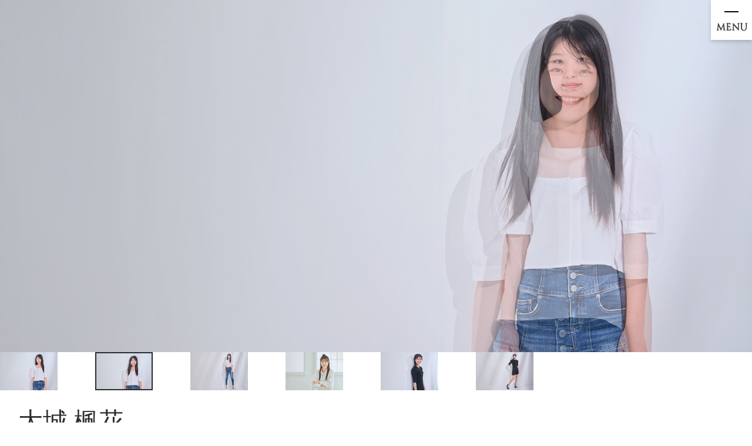

--- FILE ---
content_type: text/html; charset=UTF-8
request_url: https://office-rhizome.jp/models/%E5%A4%A7%E5%9F%8E-%E6%A5%93%E8%8A%B1/
body_size: 8616
content:
<!doctype html>
<html lang="ja">
<head>
	<meta charset="UTF-8">
	<meta name="viewport" content="width=device-width, initial-scale=1">
	<link rel="profile" href="https://gmpg.org/xfn/11">

	<meta name='robots' content='max-image-preview:large' />
<link rel='dns-prefetch' href='//cdnjs.cloudflare.com' />
<link rel='dns-prefetch' href='//cdn.jsdelivr.net' />
<link rel="alternate" type="application/rss+xml" title="OFFICE RHIZOME - 沖縄のCM・TV・沖縄モデルとスタイリスト- &raquo; フィード" href="https://office-rhizome.jp/feed/" />
<link rel="alternate" type="application/rss+xml" title="OFFICE RHIZOME - 沖縄のCM・TV・沖縄モデルとスタイリスト- &raquo; コメントフィード" href="https://office-rhizome.jp/comments/feed/" />
<link rel="alternate" title="oEmbed (JSON)" type="application/json+oembed" href="https://office-rhizome.jp/wp-json/oembed/1.0/embed?url=https%3A%2F%2Foffice-rhizome.jp%2Fmodels%2F%25e5%25a4%25a7%25e5%259f%258e-%25e6%25a5%2593%25e8%258a%25b1%2F" />
<link rel="alternate" title="oEmbed (XML)" type="text/xml+oembed" href="https://office-rhizome.jp/wp-json/oembed/1.0/embed?url=https%3A%2F%2Foffice-rhizome.jp%2Fmodels%2F%25e5%25a4%25a7%25e5%259f%258e-%25e6%25a5%2593%25e8%258a%25b1%2F&#038;format=xml" />

<!-- SEO SIMPLE PACK 3.2.1 -->
<title>大城 楓花 | OFFICE RHIZOME - 沖縄のCM・TV・沖縄モデルとスタイリスト-</title>
<link rel="canonical" href="https://office-rhizome.jp/models/%e5%a4%a7%e5%9f%8e-%e6%a5%93%e8%8a%b1/">
<meta property="og:locale" content="ja_JP">
<meta property="og:type" content="article">
<meta property="og:image" content="https://office-rhizome.jp/wp-content/uploads/2023/11/OshiroFuka_catch.jpg">
<meta property="og:title" content="大城 楓花 | OFFICE RHIZOME - 沖縄のCM・TV・沖縄モデルとスタイリスト-">
<meta property="og:url" content="https://office-rhizome.jp/models/%e5%a4%a7%e5%9f%8e-%e6%a5%93%e8%8a%b1/">
<meta property="og:site_name" content="OFFICE RHIZOME - 沖縄のCM・TV・沖縄モデルとスタイリスト-">
<meta name="twitter:card" content="summary">
<!-- / SEO SIMPLE PACK -->

<style id='wp-img-auto-sizes-contain-inline-css'>
img:is([sizes=auto i],[sizes^="auto," i]){contain-intrinsic-size:3000px 1500px}
/*# sourceURL=wp-img-auto-sizes-contain-inline-css */
</style>
<link rel='stylesheet' id='sbi_styles-css' href='https://office-rhizome.jp/wp-content/plugins/instagram-feed/css/sbi-styles.min.css?ver=6.9.1' media='all' />
<style id='wp-emoji-styles-inline-css'>

	img.wp-smiley, img.emoji {
		display: inline !important;
		border: none !important;
		box-shadow: none !important;
		height: 1em !important;
		width: 1em !important;
		margin: 0 0.07em !important;
		vertical-align: -0.1em !important;
		background: none !important;
		padding: 0 !important;
	}
/*# sourceURL=wp-emoji-styles-inline-css */
</style>
<style id='wp-block-library-inline-css'>
:root{--wp-block-synced-color:#7a00df;--wp-block-synced-color--rgb:122,0,223;--wp-bound-block-color:var(--wp-block-synced-color);--wp-editor-canvas-background:#ddd;--wp-admin-theme-color:#007cba;--wp-admin-theme-color--rgb:0,124,186;--wp-admin-theme-color-darker-10:#006ba1;--wp-admin-theme-color-darker-10--rgb:0,107,160.5;--wp-admin-theme-color-darker-20:#005a87;--wp-admin-theme-color-darker-20--rgb:0,90,135;--wp-admin-border-width-focus:2px}@media (min-resolution:192dpi){:root{--wp-admin-border-width-focus:1.5px}}.wp-element-button{cursor:pointer}:root .has-very-light-gray-background-color{background-color:#eee}:root .has-very-dark-gray-background-color{background-color:#313131}:root .has-very-light-gray-color{color:#eee}:root .has-very-dark-gray-color{color:#313131}:root .has-vivid-green-cyan-to-vivid-cyan-blue-gradient-background{background:linear-gradient(135deg,#00d084,#0693e3)}:root .has-purple-crush-gradient-background{background:linear-gradient(135deg,#34e2e4,#4721fb 50%,#ab1dfe)}:root .has-hazy-dawn-gradient-background{background:linear-gradient(135deg,#faaca8,#dad0ec)}:root .has-subdued-olive-gradient-background{background:linear-gradient(135deg,#fafae1,#67a671)}:root .has-atomic-cream-gradient-background{background:linear-gradient(135deg,#fdd79a,#004a59)}:root .has-nightshade-gradient-background{background:linear-gradient(135deg,#330968,#31cdcf)}:root .has-midnight-gradient-background{background:linear-gradient(135deg,#020381,#2874fc)}:root{--wp--preset--font-size--normal:16px;--wp--preset--font-size--huge:42px}.has-regular-font-size{font-size:1em}.has-larger-font-size{font-size:2.625em}.has-normal-font-size{font-size:var(--wp--preset--font-size--normal)}.has-huge-font-size{font-size:var(--wp--preset--font-size--huge)}.has-text-align-center{text-align:center}.has-text-align-left{text-align:left}.has-text-align-right{text-align:right}.has-fit-text{white-space:nowrap!important}#end-resizable-editor-section{display:none}.aligncenter{clear:both}.items-justified-left{justify-content:flex-start}.items-justified-center{justify-content:center}.items-justified-right{justify-content:flex-end}.items-justified-space-between{justify-content:space-between}.screen-reader-text{border:0;clip-path:inset(50%);height:1px;margin:-1px;overflow:hidden;padding:0;position:absolute;width:1px;word-wrap:normal!important}.screen-reader-text:focus{background-color:#ddd;clip-path:none;color:#444;display:block;font-size:1em;height:auto;left:5px;line-height:normal;padding:15px 23px 14px;text-decoration:none;top:5px;width:auto;z-index:100000}html :where(.has-border-color){border-style:solid}html :where([style*=border-top-color]){border-top-style:solid}html :where([style*=border-right-color]){border-right-style:solid}html :where([style*=border-bottom-color]){border-bottom-style:solid}html :where([style*=border-left-color]){border-left-style:solid}html :where([style*=border-width]){border-style:solid}html :where([style*=border-top-width]){border-top-style:solid}html :where([style*=border-right-width]){border-right-style:solid}html :where([style*=border-bottom-width]){border-bottom-style:solid}html :where([style*=border-left-width]){border-left-style:solid}html :where(img[class*=wp-image-]){height:auto;max-width:100%}:where(figure){margin:0 0 1em}html :where(.is-position-sticky){--wp-admin--admin-bar--position-offset:var(--wp-admin--admin-bar--height,0px)}@media screen and (max-width:600px){html :where(.is-position-sticky){--wp-admin--admin-bar--position-offset:0px}}

/*# sourceURL=wp-block-library-inline-css */
</style><style id='global-styles-inline-css'>
:root{--wp--preset--aspect-ratio--square: 1;--wp--preset--aspect-ratio--4-3: 4/3;--wp--preset--aspect-ratio--3-4: 3/4;--wp--preset--aspect-ratio--3-2: 3/2;--wp--preset--aspect-ratio--2-3: 2/3;--wp--preset--aspect-ratio--16-9: 16/9;--wp--preset--aspect-ratio--9-16: 9/16;--wp--preset--color--black: #000000;--wp--preset--color--cyan-bluish-gray: #abb8c3;--wp--preset--color--white: #ffffff;--wp--preset--color--pale-pink: #f78da7;--wp--preset--color--vivid-red: #cf2e2e;--wp--preset--color--luminous-vivid-orange: #ff6900;--wp--preset--color--luminous-vivid-amber: #fcb900;--wp--preset--color--light-green-cyan: #7bdcb5;--wp--preset--color--vivid-green-cyan: #00d084;--wp--preset--color--pale-cyan-blue: #8ed1fc;--wp--preset--color--vivid-cyan-blue: #0693e3;--wp--preset--color--vivid-purple: #9b51e0;--wp--preset--gradient--vivid-cyan-blue-to-vivid-purple: linear-gradient(135deg,rgb(6,147,227) 0%,rgb(155,81,224) 100%);--wp--preset--gradient--light-green-cyan-to-vivid-green-cyan: linear-gradient(135deg,rgb(122,220,180) 0%,rgb(0,208,130) 100%);--wp--preset--gradient--luminous-vivid-amber-to-luminous-vivid-orange: linear-gradient(135deg,rgb(252,185,0) 0%,rgb(255,105,0) 100%);--wp--preset--gradient--luminous-vivid-orange-to-vivid-red: linear-gradient(135deg,rgb(255,105,0) 0%,rgb(207,46,46) 100%);--wp--preset--gradient--very-light-gray-to-cyan-bluish-gray: linear-gradient(135deg,rgb(238,238,238) 0%,rgb(169,184,195) 100%);--wp--preset--gradient--cool-to-warm-spectrum: linear-gradient(135deg,rgb(74,234,220) 0%,rgb(151,120,209) 20%,rgb(207,42,186) 40%,rgb(238,44,130) 60%,rgb(251,105,98) 80%,rgb(254,248,76) 100%);--wp--preset--gradient--blush-light-purple: linear-gradient(135deg,rgb(255,206,236) 0%,rgb(152,150,240) 100%);--wp--preset--gradient--blush-bordeaux: linear-gradient(135deg,rgb(254,205,165) 0%,rgb(254,45,45) 50%,rgb(107,0,62) 100%);--wp--preset--gradient--luminous-dusk: linear-gradient(135deg,rgb(255,203,112) 0%,rgb(199,81,192) 50%,rgb(65,88,208) 100%);--wp--preset--gradient--pale-ocean: linear-gradient(135deg,rgb(255,245,203) 0%,rgb(182,227,212) 50%,rgb(51,167,181) 100%);--wp--preset--gradient--electric-grass: linear-gradient(135deg,rgb(202,248,128) 0%,rgb(113,206,126) 100%);--wp--preset--gradient--midnight: linear-gradient(135deg,rgb(2,3,129) 0%,rgb(40,116,252) 100%);--wp--preset--font-size--small: 13px;--wp--preset--font-size--medium: 20px;--wp--preset--font-size--large: 36px;--wp--preset--font-size--x-large: 42px;--wp--preset--spacing--20: 0.44rem;--wp--preset--spacing--30: 0.67rem;--wp--preset--spacing--40: 1rem;--wp--preset--spacing--50: 1.5rem;--wp--preset--spacing--60: 2.25rem;--wp--preset--spacing--70: 3.38rem;--wp--preset--spacing--80: 5.06rem;--wp--preset--shadow--natural: 6px 6px 9px rgba(0, 0, 0, 0.2);--wp--preset--shadow--deep: 12px 12px 50px rgba(0, 0, 0, 0.4);--wp--preset--shadow--sharp: 6px 6px 0px rgba(0, 0, 0, 0.2);--wp--preset--shadow--outlined: 6px 6px 0px -3px rgb(255, 255, 255), 6px 6px rgb(0, 0, 0);--wp--preset--shadow--crisp: 6px 6px 0px rgb(0, 0, 0);}:where(.is-layout-flex){gap: 0.5em;}:where(.is-layout-grid){gap: 0.5em;}body .is-layout-flex{display: flex;}.is-layout-flex{flex-wrap: wrap;align-items: center;}.is-layout-flex > :is(*, div){margin: 0;}body .is-layout-grid{display: grid;}.is-layout-grid > :is(*, div){margin: 0;}:where(.wp-block-columns.is-layout-flex){gap: 2em;}:where(.wp-block-columns.is-layout-grid){gap: 2em;}:where(.wp-block-post-template.is-layout-flex){gap: 1.25em;}:where(.wp-block-post-template.is-layout-grid){gap: 1.25em;}.has-black-color{color: var(--wp--preset--color--black) !important;}.has-cyan-bluish-gray-color{color: var(--wp--preset--color--cyan-bluish-gray) !important;}.has-white-color{color: var(--wp--preset--color--white) !important;}.has-pale-pink-color{color: var(--wp--preset--color--pale-pink) !important;}.has-vivid-red-color{color: var(--wp--preset--color--vivid-red) !important;}.has-luminous-vivid-orange-color{color: var(--wp--preset--color--luminous-vivid-orange) !important;}.has-luminous-vivid-amber-color{color: var(--wp--preset--color--luminous-vivid-amber) !important;}.has-light-green-cyan-color{color: var(--wp--preset--color--light-green-cyan) !important;}.has-vivid-green-cyan-color{color: var(--wp--preset--color--vivid-green-cyan) !important;}.has-pale-cyan-blue-color{color: var(--wp--preset--color--pale-cyan-blue) !important;}.has-vivid-cyan-blue-color{color: var(--wp--preset--color--vivid-cyan-blue) !important;}.has-vivid-purple-color{color: var(--wp--preset--color--vivid-purple) !important;}.has-black-background-color{background-color: var(--wp--preset--color--black) !important;}.has-cyan-bluish-gray-background-color{background-color: var(--wp--preset--color--cyan-bluish-gray) !important;}.has-white-background-color{background-color: var(--wp--preset--color--white) !important;}.has-pale-pink-background-color{background-color: var(--wp--preset--color--pale-pink) !important;}.has-vivid-red-background-color{background-color: var(--wp--preset--color--vivid-red) !important;}.has-luminous-vivid-orange-background-color{background-color: var(--wp--preset--color--luminous-vivid-orange) !important;}.has-luminous-vivid-amber-background-color{background-color: var(--wp--preset--color--luminous-vivid-amber) !important;}.has-light-green-cyan-background-color{background-color: var(--wp--preset--color--light-green-cyan) !important;}.has-vivid-green-cyan-background-color{background-color: var(--wp--preset--color--vivid-green-cyan) !important;}.has-pale-cyan-blue-background-color{background-color: var(--wp--preset--color--pale-cyan-blue) !important;}.has-vivid-cyan-blue-background-color{background-color: var(--wp--preset--color--vivid-cyan-blue) !important;}.has-vivid-purple-background-color{background-color: var(--wp--preset--color--vivid-purple) !important;}.has-black-border-color{border-color: var(--wp--preset--color--black) !important;}.has-cyan-bluish-gray-border-color{border-color: var(--wp--preset--color--cyan-bluish-gray) !important;}.has-white-border-color{border-color: var(--wp--preset--color--white) !important;}.has-pale-pink-border-color{border-color: var(--wp--preset--color--pale-pink) !important;}.has-vivid-red-border-color{border-color: var(--wp--preset--color--vivid-red) !important;}.has-luminous-vivid-orange-border-color{border-color: var(--wp--preset--color--luminous-vivid-orange) !important;}.has-luminous-vivid-amber-border-color{border-color: var(--wp--preset--color--luminous-vivid-amber) !important;}.has-light-green-cyan-border-color{border-color: var(--wp--preset--color--light-green-cyan) !important;}.has-vivid-green-cyan-border-color{border-color: var(--wp--preset--color--vivid-green-cyan) !important;}.has-pale-cyan-blue-border-color{border-color: var(--wp--preset--color--pale-cyan-blue) !important;}.has-vivid-cyan-blue-border-color{border-color: var(--wp--preset--color--vivid-cyan-blue) !important;}.has-vivid-purple-border-color{border-color: var(--wp--preset--color--vivid-purple) !important;}.has-vivid-cyan-blue-to-vivid-purple-gradient-background{background: var(--wp--preset--gradient--vivid-cyan-blue-to-vivid-purple) !important;}.has-light-green-cyan-to-vivid-green-cyan-gradient-background{background: var(--wp--preset--gradient--light-green-cyan-to-vivid-green-cyan) !important;}.has-luminous-vivid-amber-to-luminous-vivid-orange-gradient-background{background: var(--wp--preset--gradient--luminous-vivid-amber-to-luminous-vivid-orange) !important;}.has-luminous-vivid-orange-to-vivid-red-gradient-background{background: var(--wp--preset--gradient--luminous-vivid-orange-to-vivid-red) !important;}.has-very-light-gray-to-cyan-bluish-gray-gradient-background{background: var(--wp--preset--gradient--very-light-gray-to-cyan-bluish-gray) !important;}.has-cool-to-warm-spectrum-gradient-background{background: var(--wp--preset--gradient--cool-to-warm-spectrum) !important;}.has-blush-light-purple-gradient-background{background: var(--wp--preset--gradient--blush-light-purple) !important;}.has-blush-bordeaux-gradient-background{background: var(--wp--preset--gradient--blush-bordeaux) !important;}.has-luminous-dusk-gradient-background{background: var(--wp--preset--gradient--luminous-dusk) !important;}.has-pale-ocean-gradient-background{background: var(--wp--preset--gradient--pale-ocean) !important;}.has-electric-grass-gradient-background{background: var(--wp--preset--gradient--electric-grass) !important;}.has-midnight-gradient-background{background: var(--wp--preset--gradient--midnight) !important;}.has-small-font-size{font-size: var(--wp--preset--font-size--small) !important;}.has-medium-font-size{font-size: var(--wp--preset--font-size--medium) !important;}.has-large-font-size{font-size: var(--wp--preset--font-size--large) !important;}.has-x-large-font-size{font-size: var(--wp--preset--font-size--x-large) !important;}
/*# sourceURL=global-styles-inline-css */
</style>

<style id='classic-theme-styles-inline-css'>
/*! This file is auto-generated */
.wp-block-button__link{color:#fff;background-color:#32373c;border-radius:9999px;box-shadow:none;text-decoration:none;padding:calc(.667em + 2px) calc(1.333em + 2px);font-size:1.125em}.wp-block-file__button{background:#32373c;color:#fff;text-decoration:none}
/*# sourceURL=/wp-includes/css/classic-themes.min.css */
</style>
<link rel='stylesheet' id='browser-shots-frontend-css-css' href='https://office-rhizome.jp/wp-content/plugins/browser-shots/dist/blocks.style.build.css?ver=1.7.4' media='all' />
<link rel='stylesheet' id='swiper-css' href='https://office-rhizome.jp/wp-content/themes/rhizome-theme/css/lib/swiper-bundle.min.css?ver=8.0' media='all' />
<link rel='stylesheet' id='rizomu-style-css' href='https://office-rhizome.jp/wp-content/themes/rhizome-theme/style.css?ver=1.0.0' media='all' />
<link rel='stylesheet' id='simple-lightbox-css' href='https://office-rhizome.jp/wp-content/themes/rhizome-theme/css/lib/simple-lightbox.min.css?ver=8.0' media='all' />
<link rel='stylesheet' id='fontawesome-css' href='https://cdnjs.cloudflare.com/ajax/libs/font-awesome/6.5.1/css/all.min.css?ver=6.5.1' media='all' />
<link rel='stylesheet' id='pageflip-css' href='https://cdn.jsdelivr.net/npm/page-flip@2.0.7/src/Style/stPageFlip.min.css?ver=5.15.3' media='all' />
<link rel='stylesheet' id='base-css' href='https://office-rhizome.jp/wp-content/themes/rhizome-theme/css/base.min.css?ver=1.0' media='all' />
<script src="https://office-rhizome.jp/wp-includes/js/jquery/jquery.min.js?ver=3.7.1" id="jquery-core-js"></script>
<script src="https://office-rhizome.jp/wp-includes/js/jquery/jquery-migrate.min.js?ver=3.4.1" id="jquery-migrate-js"></script>
<script src="https://cdnjs.cloudflare.com/ajax/libs/gsap/3.12.5/gsap.min.js?ver=3.12.5" id="gsap-js"></script>
<script src="https://cdn.jsdelivr.net/npm/@barba/core?ver=3.12.5" id="barba-js"></script>
<script src="https://cdnjs.cloudflare.com/ajax/libs/animejs/3.2.2/anime.min.js?ver=3.2.2" id="animejs-js"></script>
<link rel="https://api.w.org/" href="https://office-rhizome.jp/wp-json/" /><link rel="alternate" title="JSON" type="application/json" href="https://office-rhizome.jp/wp-json/wp/v2/models/167" /><link rel="EditURI" type="application/rsd+xml" title="RSD" href="https://office-rhizome.jp/xmlrpc.php?rsd" />
<meta name="generator" content="WordPress 6.9" />
<link rel='shortlink' href='https://office-rhizome.jp/?p=167' />
<link rel="icon" href="https://office-rhizome.jp/wp-content/uploads/2024/01/android-chrome-256x256-1-150x150.png" sizes="32x32" />
<link rel="icon" href="https://office-rhizome.jp/wp-content/uploads/2024/01/android-chrome-256x256-1.png" sizes="192x192" />
<link rel="apple-touch-icon" href="https://office-rhizome.jp/wp-content/uploads/2024/01/android-chrome-256x256-1.png" />
<meta name="msapplication-TileImage" content="https://office-rhizome.jp/wp-content/uploads/2024/01/android-chrome-256x256-1.png" />
</head>

<body class="wp-singular models-template-default single single-models postid-167 wp-theme-rhizome-theme models-%e5%a4%a7%e5%9f%8e-%e6%a5%93%e8%8a%b1" data-barba="wrapper">
<div id="page" class="site">
	<header class="not-front-page">
		<div class="c-header__logo">
			<a href="https://office-rhizome.jp">
				<picture>
					<!-- SP用の画像: 画面の幅が600px以下の場合に表示 -->
					<source media="(max-width: 600px)" srcset="https://office-rhizome.jp/wp-content/themes/rhizome-theme/img/main-logo-sp.webp">
					<!-- PC用の画像 -->
					<img src="https://office-rhizome.jp/wp-content/themes/rhizome-theme/img/main-logo.webp" alt="RHIZOME">
				</picture>
			</a>
		</div>
		<div class="c-header__btn">
			<span></span>
			<span></span>
			<p>MENU</p>
		</div>
		<nav class="c-header__drawer-menu">
			<div class="c-header__drawer-menu__container">
				<div class="drawer-menu__Left">
					<div class="c-SocialLinks">
												
																		<a href="https://www.instagram.com/office.rhizome_okinawa/" target="_blank" class="instagram">Instagram</a>
											</div>

					<ul>
																		<li>
							<a href="/jinzai/">
								人材紹介サービス
							</a>
						</li>
						
																		<li>
							<a href="https://www.12jungle.co.jp/" target="_blank">
								<img src="https://office-rhizome.jp/wp-content/themes/rhizome-theme/img/icon/onenyan.webp" alt="わんにゃんじゃんぐる">
							</a>
						</li>
											</ul>

				</div>
				<div class="drawer-menu__Right">
					<ul>
						<div class="menu-menu-1-container"><ul id="primary-menu" class="menu"><li id="menu-item-98" class=" menu-item menu-item-type-custom menu-item-object-custom menu-item-home"><a href="https://office-rhizome.jp/">TOP <span>トップ</span></a></li></li>
<li id="menu-item-101" class=" menu-item menu-item-type-custom menu-item-object-custom"><a href="/models">MODELS <span>モデル一覧</span></a></li></li>
<li id="menu-item-102" class=" menu-item menu-item-type-custom menu-item-object-custom"><a href="/about">COMPANY <span>リゾムについて</span></a></li></li>
</ul><ul class="menu-column-2"><li id="menu-item-103" class=" menu-item menu-item-type-custom menu-item-object-custom"><a href="/category/news/">NEWS <span>ニュース</span></a></li></li>
<li id="menu-item-104" class=" menu-item menu-item-type-custom menu-item-object-custom"><a href="/contact">CONTACT <span>お問い合わせ</span></a></li></li>
</ul></div>						
					</ul>

				</div>
			</div>
		</nav>
	</header>



	<main id="primary" class="site-main">
		<div class="breadcrumbs">
			<a href="https://office-rhizome.jp/"><svg xmlns="http://www.w3.org/2000/svg" width="15.985" height="13.587" viewBox="0 0 15.985 13.587">
  <path id="Icon_material-home" data-name="Icon material-home" d="M9.394,18.087v-4.8h3.2v4.8h4V11.693h2.4L10.992,4.5,3,11.693H5.4v6.394Z" transform="translate(-3 -4.5)" fill="#626262"/>
</svg>
</a>  / <a href="https://office-rhizome.jp/models/">モデル一覧</a> / 大城 楓花		</div>

	<section class="l-Model">
		<div class="swiper slider"><div class="swiper-wrapper"><div class="swiper-slide"><img src="https://office-rhizome.jp/wp-content/uploads/2023/11/MAK_7465.webp" alt="" /></div><div class="swiper-slide"><img src="https://office-rhizome.jp/wp-content/uploads/2023/11/MAK_7484.webp" alt="" /></div><div class="swiper-slide"><img src="https://office-rhizome.jp/wp-content/uploads/2023/11/MAK_7496.webp" alt="" /></div><div class="swiper-slide"><img src="https://office-rhizome.jp/wp-content/uploads/2023/11/MAK_8077.webp" alt="" /></div><div class="swiper-slide"><img src="https://office-rhizome.jp/wp-content/uploads/2023/11/MAK_8326.webp" alt="" /></div><div class="swiper-slide"><img src="https://office-rhizome.jp/wp-content/uploads/2023/11/MAK_8275.webp" alt="" /></div></div></div><div class="swiper slider-thumbnail"><div class="swiper-wrapper"><div class="swiper-slide"><img src="https://office-rhizome.jp/wp-content/uploads/2023/11/MAK_7465.webp" alt="" /></div><div class="swiper-slide"><img src="https://office-rhizome.jp/wp-content/uploads/2023/11/MAK_7484.webp" alt="" /></div><div class="swiper-slide"><img src="https://office-rhizome.jp/wp-content/uploads/2023/11/MAK_7496.webp" alt="" /></div><div class="swiper-slide"><img src="https://office-rhizome.jp/wp-content/uploads/2023/11/MAK_8077.webp" alt="" /></div><div class="swiper-slide"><img src="https://office-rhizome.jp/wp-content/uploads/2023/11/MAK_8326.webp" alt="" /></div><div class="swiper-slide"><img src="https://office-rhizome.jp/wp-content/uploads/2023/11/MAK_8275.webp" alt="" /></div></div></div>
		
		<div class="l-Model__Detail">
			<h2 class="Detail-Headline">大城 楓花</h2>

			<div class="Detail-Area">
				<p>Oshiro Fuka</p>
				<ul class="Detail-Area__list">
								<li>
					<a href="https://www.instagram.com/06_._white/" target="_blank">
					<i class="fab fa-instagram fa-lg"></i>
					</a>
				</li>
				
				
				
				
				
								</ul>
			</div>

			<div class="container">
				<h3 class="Detail-SubHeadline">PROFILE</h3>

				<ul class="Detail-Type"><li>Talent</li><li>Fashion Show</li></ul>
										<div class="Profile-Content">
															<div class="Profile-Content__Title">
									<h3>Date of birth</h3>
								</div>
								<div class="Profile-Content__Data">
									<p>2006/11/8</p>
								</div>
													</div>

						<div class="Profile-Content">
															<div class="Profile-Content__Title">
									<h3>Birth place</h3>
								</div>
								<div class="Profile-Content__Data">
									<p>沖縄県南風原町</p>
								</div>
													</div>

						<div class="Profile-Content">
															<div class="Profile-Content__Title">
									<h3>Size</h3>
								</div>
								<div class="Profile-Content__Data">
									<p>H:170 / B:75 / W:65 / Hips:93 / S:25 (cm)</p>
								</div>
													</div>

						<div class="Profile-Content">
															<div class="Profile-Content__Title">
									<h3>Blood type</h3>
								</div>
								<div class="Profile-Content__Data">
									<p>A型</p>
								</div>
													</div>

						<div class="Profile-Content">
															<div class="Profile-Content__Title">
									<h3>Special skill</h3>
								</div>
								<div class="Profile-Content__Data">
									<p>バレーボール</p>
								</div>
													</div>

						<div class="Profile-Content">
															<div class="Profile-Content__Title">
									<h3>Hobby</h3>
								</div>
								<div class="Profile-Content__Data">
									<p>映画鑑賞</p>
								</div>
													</div>

						<div class="Profile-Content mb">
															<div class="Profile-Content__Title">
									<h3>Charm point</h3>
								</div>
								<div class="Profile-Content__Data">
									<p>笑顔</p>
								</div>
													</div>

										<div class="model-btn__wrap">
					<a href="https://office-rhizome.jp/wp-content/uploads/2023/11/大城楓花　2023.jpg" download class="composition-btn">Composite</a>
										</div>

					
				<h3 class="Detail-SubHeadline">INFOMATION</h3>
				<div class="l-InfoArea">
									</div>
				<h3 class="Detail-SubHeadline">DATA</h3>
				<div class="l-DataArea">
					<ul class="DataArea-Tab">
					<li data-term-id="all" class="active-tab"><p>ALL</p></li>				</ul>


					<!-- コンテンツの表示 -->
					<ul class="l-DataArea__list">
											</ul>
				</div>
			</div>
		</div>

		
	</section>

	</main><!-- #main -->



	<footer id="colophon" class="site-footer">
		<div class="footer-wrap">
			<div class="news-item">
				<p class="news-title">News</p>
				<a href="https://office-rhizome.jp/news/1458/"><span><small>2024.02.01</small>モデルのコンポジがダウンロードできるようになりました</span></a>			</div>

			<div class="tablet-wrap">

				<div class="footer-links">
										
															<a href="https://www.instagram.com/office.rhizome_okinawa/" target="_blank" class="instagram">Instagram</a>
									</div>

				<div class="footer-copyright">
					<p>Copyright ©2024 office RHIZOME, All Rights Reserved.</p>
				</div>
			</div>
		</div>



	</footer><!-- #colophon -->
</div><!-- #page -->

<script type="speculationrules">
{"prefetch":[{"source":"document","where":{"and":[{"href_matches":"/*"},{"not":{"href_matches":["/wp-*.php","/wp-admin/*","/wp-content/uploads/*","/wp-content/*","/wp-content/plugins/*","/wp-content/themes/rhizome-theme/*","/*\\?(.+)"]}},{"not":{"selector_matches":"a[rel~=\"nofollow\"]"}},{"not":{"selector_matches":".no-prefetch, .no-prefetch a"}}]},"eagerness":"conservative"}]}
</script>
<!-- Instagram Feed JS -->
<script type="text/javascript">
var sbiajaxurl = "https://office-rhizome.jp/wp-admin/admin-ajax.php";
</script>
<script src="https://office-rhizome.jp/wp-includes/js/jquery/ui/core.min.js?ver=1.13.3" id="jquery-ui-core-js"></script>
<script src="https://office-rhizome.jp/wp-includes/js/jquery/ui/datepicker.min.js?ver=1.13.3" id="jquery-ui-datepicker-js"></script>
<script id="jquery-ui-datepicker-js-after">
jQuery(function(jQuery){jQuery.datepicker.setDefaults({"closeText":"\u9589\u3058\u308b","currentText":"\u4eca\u65e5","monthNames":["1\u6708","2\u6708","3\u6708","4\u6708","5\u6708","6\u6708","7\u6708","8\u6708","9\u6708","10\u6708","11\u6708","12\u6708"],"monthNamesShort":["1\u6708","2\u6708","3\u6708","4\u6708","5\u6708","6\u6708","7\u6708","8\u6708","9\u6708","10\u6708","11\u6708","12\u6708"],"nextText":"\u6b21","prevText":"\u524d","dayNames":["\u65e5\u66dc\u65e5","\u6708\u66dc\u65e5","\u706b\u66dc\u65e5","\u6c34\u66dc\u65e5","\u6728\u66dc\u65e5","\u91d1\u66dc\u65e5","\u571f\u66dc\u65e5"],"dayNamesShort":["\u65e5","\u6708","\u706b","\u6c34","\u6728","\u91d1","\u571f"],"dayNamesMin":["\u65e5","\u6708","\u706b","\u6c34","\u6728","\u91d1","\u571f"],"dateFormat":"yy.mm.dd","firstDay":1,"isRTL":false});});
//# sourceURL=jquery-ui-datepicker-js-after
</script>
<script src="https://office-rhizome.jp/wp-content/themes/rhizome-theme/js/navigation.js?ver=1.0.0" id="rizomu-navigation-js"></script>
<script src="https://office-rhizome.jp/wp-content/themes/rhizome-theme/js/lib/swiper-bundle.min.js?ver=1.0" id="swiper-js"></script>
<script src="https://cdnjs.cloudflare.com/ajax/libs/simplelightbox/2.7.0/simple-lightbox.min.js?ver=2.7.0" id="simple-lightbox-js"></script>
<script src="https://office-rhizome.jp/wp-content/themes/rhizome-theme/js/light-box-setting.js?ver=1.0" id="simple-lightbox-setting-js"></script>
<script src="https://office-rhizome.jp/wp-content/themes/rhizome-theme/js/swiper-settings.js?ver=1.0" id="swiper-settings-js"></script>
<script src="https://office-rhizome.jp/wp-content/themes/rhizome-theme/js/data-tab.js?ver=1.0" id="data-tab-js"></script>
<script src="https://office-rhizome.jp/wp-content/themes/rhizome-theme/js/drawer.js?ver=1.0" id="drawer-js"></script>
<script src="https://office-rhizome.jp/wp-content/themes/rhizome-theme/js/contact-tab.js?ver=1.0" id="contact-tab-js"></script>
<script id="wp-emoji-settings" type="application/json">
{"baseUrl":"https://s.w.org/images/core/emoji/17.0.2/72x72/","ext":".png","svgUrl":"https://s.w.org/images/core/emoji/17.0.2/svg/","svgExt":".svg","source":{"concatemoji":"https://office-rhizome.jp/wp-includes/js/wp-emoji-release.min.js?ver=6.9"}}
</script>
<script type="module">
/*! This file is auto-generated */
const a=JSON.parse(document.getElementById("wp-emoji-settings").textContent),o=(window._wpemojiSettings=a,"wpEmojiSettingsSupports"),s=["flag","emoji"];function i(e){try{var t={supportTests:e,timestamp:(new Date).valueOf()};sessionStorage.setItem(o,JSON.stringify(t))}catch(e){}}function c(e,t,n){e.clearRect(0,0,e.canvas.width,e.canvas.height),e.fillText(t,0,0);t=new Uint32Array(e.getImageData(0,0,e.canvas.width,e.canvas.height).data);e.clearRect(0,0,e.canvas.width,e.canvas.height),e.fillText(n,0,0);const a=new Uint32Array(e.getImageData(0,0,e.canvas.width,e.canvas.height).data);return t.every((e,t)=>e===a[t])}function p(e,t){e.clearRect(0,0,e.canvas.width,e.canvas.height),e.fillText(t,0,0);var n=e.getImageData(16,16,1,1);for(let e=0;e<n.data.length;e++)if(0!==n.data[e])return!1;return!0}function u(e,t,n,a){switch(t){case"flag":return n(e,"\ud83c\udff3\ufe0f\u200d\u26a7\ufe0f","\ud83c\udff3\ufe0f\u200b\u26a7\ufe0f")?!1:!n(e,"\ud83c\udde8\ud83c\uddf6","\ud83c\udde8\u200b\ud83c\uddf6")&&!n(e,"\ud83c\udff4\udb40\udc67\udb40\udc62\udb40\udc65\udb40\udc6e\udb40\udc67\udb40\udc7f","\ud83c\udff4\u200b\udb40\udc67\u200b\udb40\udc62\u200b\udb40\udc65\u200b\udb40\udc6e\u200b\udb40\udc67\u200b\udb40\udc7f");case"emoji":return!a(e,"\ud83e\u1fac8")}return!1}function f(e,t,n,a){let r;const o=(r="undefined"!=typeof WorkerGlobalScope&&self instanceof WorkerGlobalScope?new OffscreenCanvas(300,150):document.createElement("canvas")).getContext("2d",{willReadFrequently:!0}),s=(o.textBaseline="top",o.font="600 32px Arial",{});return e.forEach(e=>{s[e]=t(o,e,n,a)}),s}function r(e){var t=document.createElement("script");t.src=e,t.defer=!0,document.head.appendChild(t)}a.supports={everything:!0,everythingExceptFlag:!0},new Promise(t=>{let n=function(){try{var e=JSON.parse(sessionStorage.getItem(o));if("object"==typeof e&&"number"==typeof e.timestamp&&(new Date).valueOf()<e.timestamp+604800&&"object"==typeof e.supportTests)return e.supportTests}catch(e){}return null}();if(!n){if("undefined"!=typeof Worker&&"undefined"!=typeof OffscreenCanvas&&"undefined"!=typeof URL&&URL.createObjectURL&&"undefined"!=typeof Blob)try{var e="postMessage("+f.toString()+"("+[JSON.stringify(s),u.toString(),c.toString(),p.toString()].join(",")+"));",a=new Blob([e],{type:"text/javascript"});const r=new Worker(URL.createObjectURL(a),{name:"wpTestEmojiSupports"});return void(r.onmessage=e=>{i(n=e.data),r.terminate(),t(n)})}catch(e){}i(n=f(s,u,c,p))}t(n)}).then(e=>{for(const n in e)a.supports[n]=e[n],a.supports.everything=a.supports.everything&&a.supports[n],"flag"!==n&&(a.supports.everythingExceptFlag=a.supports.everythingExceptFlag&&a.supports[n]);var t;a.supports.everythingExceptFlag=a.supports.everythingExceptFlag&&!a.supports.flag,a.supports.everything||((t=a.source||{}).concatemoji?r(t.concatemoji):t.wpemoji&&t.twemoji&&(r(t.twemoji),r(t.wpemoji)))});
//# sourceURL=https://office-rhizome.jp/wp-includes/js/wp-emoji-loader.min.js
</script>


</body>
</html>


--- FILE ---
content_type: text/css
request_url: https://office-rhizome.jp/wp-content/themes/rhizome-theme/css/base.min.css?ver=1.0
body_size: 14707
content:
@import"https://fonts.googleapis.com/css2?family=Noto+Sans+JP:wght@400;500;600;700&display=swap";@import"https://use.typekit.net/ucw5hti.css";body{font-family:"Noto Serif JP",serif;overflow:hidden}body.page-jinzai{overflow:auto;margin-bottom:0}@media only screen and (max-width: 1400px){body{overflow:auto}}header{position:fixed;right:0;z-index:9995;display:-webkit-box;display:-ms-flexbox;display:flex;-webkit-box-pack:justify;-ms-flex-pack:justify;justify-content:space-between;-webkit-box-align:start;-ms-flex-align:start;align-items:flex-start;width:100%}@media screen and (min-width: 1024px){header.not-front-page{-webkit-box-pack:end;-ms-flex-pack:end;justify-content:flex-end}header.not-front-page .c-header__logo{display:none}}@media only screen and (max-width: 820px){header{display:-webkit-box;display:-ms-flexbox;display:flex;-webkit-box-pack:justify;-ms-flex-pack:justify;justify-content:space-between;-webkit-box-align:start;-ms-flex-align:start;align-items:flex-start;width:100%}header.not-front-page{position:unset}}@media only screen and (max-width: 430px){header{display:-webkit-box;display:-ms-flexbox;display:flex;-webkit-box-align:center;-ms-flex-align:center;align-items:center;position:absolute}header .c-header__logo a{line-height:0}header .c-header__logo img{height:auto}header.not-front-page{height:68px}}.c-header__logo{display:block}.c-header__logo img{width:313px;height:120px}@media only screen and (max-width: 820px){.c-header__logo{display:block;-webkit-box-sizing:border-box;box-sizing:border-box}.c-header__logo img{width:264px;height:96px}}@media only screen and (max-width: 430px){.c-header__logo{display:block;-webkit-box-sizing:border-box;box-sizing:border-box}.c-header__logo img{width:49%;height:78px}}.c-header__btn{width:108px;height:91px;background:#fff;display:-webkit-box;display:-ms-flexbox;display:flex;-webkit-box-orient:vertical;-webkit-box-direction:normal;-ms-flex-direction:column;flex-direction:column;-webkit-box-align:center;-ms-flex-align:center;align-items:center;position:relative;gap:9px;padding-top:26px;-webkit-box-shadow:0px 3px 6px rgba(0,0,0,.16);box-shadow:0px 3px 6px rgba(0,0,0,.16);cursor:pointer;z-index:10001}@media only screen and (max-width: 1400px){.c-header__btn{width:70px;height:68px;gap:6px;padding-top:19px}}@media only screen and (max-width: 430px){.c-header__btn{position:fixed;top:0;right:0}}.c-header__btn.active{background:#2c2c2c}.c-header__btn.active span{background:#fff}.c-header__btn.active p{color:#fff}.c-header__btn span{width:34px;height:1px;background-color:#000;display:block;-webkit-transition:all .3s;transition:all .3s}@media only screen and (max-width: 1400px){.c-header__btn span{width:24px}}.c-header__btn.active span:nth-child(1){position:absolute;-webkit-transform:translate(-50%, -50%) rotate(45deg);transform:translate(-50%, -50%) rotate(45deg)}.c-header__btn.active span:nth-child(2){position:absolute;-webkit-transform:translate(-50%, -50%) rotate(-45deg);transform:translate(-50%, -50%) rotate(-45deg)}.c-header__btn.active span:nth-child(1){-webkit-transform:rotate(45deg);transform:rotate(45deg)}.c-header__btn.active span:nth-child(2){-webkit-transform:rotate(-45deg);transform:rotate(-45deg)}.c-header__btn p{font-family:"canto",serif;font-weight:700;font-style:normal;font-size:22px;margin:0;position:absolute;bottom:15px}@media only screen and (max-width: 1400px){.c-header__btn p{font-size:18px;bottom:7px}}.c-header__drawer-menu{display:none;position:fixed;top:0;left:0;width:100%;height:100%;background-color:#f0dfce;overflow-y:auto;-webkit-transition:left .3s;transition:left .3s}.c-header__drawer-menu::before{position:absolute;content:"";width:38%;height:100%;background:#c5ab97}.c-header__drawer-menu::after{position:absolute;content:"";width:70%;height:555px;background:url(../img/menu-bg-pc.webp);background-repeat:no-repeat;background-size:cover;right:0;bottom:0}@media only screen and (max-width: 430px){.c-header__drawer-menu::after{display:none}}@media only screen and (max-width: 1400px){.c-header__drawer-menu{z-index:10000}}.model-btn__wrap{display:-webkit-box;display:-ms-flexbox;display:flex;gap:15px}.c-header__drawer-menu__container{display:-webkit-box;display:-ms-flexbox;display:flex;-webkit-box-align:center;-ms-flex-align:center;align-items:center;position:absolute;top:15%;background:#fff;width:83vw;height:70%;z-index:999}@media only screen and (max-width: 1400px){.c-header__drawer-menu__container{width:90vw;height:unset;top:10%;-webkit-box-orient:vertical;-webkit-box-direction:normal;-ms-flex-direction:column;flex-direction:column}}@media only screen and (max-width: 430px){.c-header__drawer-menu__container{top:4%}}.drawer-menu__Left{width:40%;padding:45px 0;border-right:1px solid #707070}@media only screen and (max-width: 1400px){.drawer-menu__Left{width:90%;-webkit-box-ordinal-group:3;-ms-flex-order:2;order:2;border-top:1px solid #707070;border-right:0;padding-top:40px;margin-top:40px;margin-left:50px}}@media only screen and (max-width: 430px){.drawer-menu__Left{width:85%}}.drawer-menu__Left ul{display:-webkit-box;display:-ms-flexbox;display:flex;-webkit-box-orient:vertical;-webkit-box-direction:normal;-ms-flex-direction:column;flex-direction:column;list-style:none;padding:0;margin:0;gap:10px}@media only screen and (max-width: 1400px){.drawer-menu__Left ul{gap:20px}}.drawer-menu__Left ul li a{position:relative;font-family:"Noto Serif JP",serif;font-weight:500;font-style:normal;display:-webkit-box;display:-ms-flexbox;display:flex;-webkit-box-align:center;-ms-flex-align:center;align-items:center;font-size:14px;width:220px;height:52px;color:#2c2c2c;padding-left:44px;margin:auto}.drawer-menu__Left ul li a::after{position:absolute;content:"";background:url(../img/icon/external-link_icon.svg);background-repeat:no-repeat;background-size:contain;width:11px;height:11px;top:37%;right:10%}@media only screen and (max-width: 430px){.drawer-menu__Left ul li a::after{background:url(../img/icon/external-link_icon.svg);background-repeat:no-repeat;background-size:contain;width:11px;height:11px}}@media only screen and (max-width: 1400px){.drawer-menu__Left ul li a{margin-left:0}}.drawer-menu__Left ul li:nth-child(1) a{border:1px solid #707070}.drawer-menu__Left ul li:nth-child(2) a{background:#2c2c2c;color:#fff}.drawer-menu__Left ul li:nth-child(2) a img{max-width:121px}.drawer-menu__Left ul li:nth-child(2) a::after{-webkit-filter:invert(1);filter:invert(1)}.site-content{position:relative}.c-specialBtn{position:absolute;bottom:0;right:40px;z-index:9998;display:-webkit-box;display:-ms-flexbox;display:flex;gap:10px;padding:0;margin:0;list-style:none}@media only screen and (max-width: 430px){.c-specialBtn{position:fixed;right:15px}}.c-specialBtn li{max-width:153px;height:auto}@media only screen and (max-width: 430px){.c-specialBtn li{max-width:112px}}.c-specialBtn li img{width:100%;height:auto}@media only screen and (max-width: 430px){.c-specialBtn li:nth-child(2){display:none}}.c-SocialLinks{display:-webkit-box;display:-ms-flexbox;display:flex;-webkit-box-orient:vertical;-webkit-box-direction:normal;-ms-flex-direction:column;flex-direction:column;-webkit-box-align:start;-ms-flex-align:start;align-items:flex-start;max-width:211px;margin:auto;gap:13px}@media only screen and (max-width: 1400px){.c-SocialLinks{max-width:unset}}.c-SocialLinks a{position:relative;font-family:"canto",serif;font-style:normal;padding:0;color:#2c2c2c;font-size:20px;font-weight:700;padding-left:30px}.c-SocialLinks a.movie::before{position:absolute;content:"";background:url(../img/icon/player-icon.webp);background-repeat:no-repeat;background-size:contain;width:16px;height:16px;top:15%;left:0}.c-SocialLinks a.instagram::before{position:absolute;content:"";background:url(../img/icon/instagram_icon.svg);background-repeat:no-repeat;background-size:contain;width:16px;height:16px;top:18%;left:0}@media only screen and (max-width: 430px){.c-SocialLinks a.instagram::before{background:url(../img/icon/instagram_icon.svg);background-repeat:no-repeat;background-size:contain;width:16px;height:16px;top:19%}}.c-SocialLinks a:last-child{margin-bottom:30px}.drawer-menu__Right{width:60%;padding-left:130px}@media only screen and (max-width: 1400px){.drawer-menu__Right{width:100%;padding-top:68px;padding-left:60px}}.drawer-menu__Right ul{list-style:none;padding:0;margin:0;display:-webkit-box;display:-ms-flexbox;display:flex;-webkit-box-orient:vertical;-webkit-box-direction:normal;-ms-flex-direction:column;flex-direction:column;gap:46px}@media only screen and (max-width: 1400px){.drawer-menu__Right ul{gap:40px}}@media only screen and (max-width: 430px){.drawer-menu__Right ul{gap:30px}}.drawer-menu__Right ul div{display:-webkit-box;display:-ms-flexbox;display:flex;gap:78px}@media only screen and (max-width: 1400px){.drawer-menu__Right ul div{-webkit-box-orient:vertical;-webkit-box-direction:normal;-ms-flex-direction:column;flex-direction:column;gap:30px}}.drawer-menu__Right ul li a{font-family:"Canto",serif;font-weight:700;font-style:normal;font-size:clamp(2.5rem,.927rem + 1.94vw,3.25rem);color:#2c2c2c;line-height:1.2}.drawer-menu__Right ul li a span{display:block;font-family:"Noto Serif JP",serif;font-weight:500;font-style:normal;font-size:16px}.c-header__drawer-menu a{text-decoration:none}.site-main{position:relative}.site-main .breadcrumbs{display:-webkit-box;display:-ms-flexbox;display:flex;-webkit-box-align:center;-ms-flex-align:center;align-items:center;position:absolute;top:10px;right:127px;z-index:9999}@media only screen and (max-width: 820px){.site-main .breadcrumbs{opacity:0}}.site-main .breadcrumbs a{display:inline;padding-right:10px;text-decoration:none;line-height:0}.site-main .breadcrumbs a:nth-child(2){color:#707070}.site-main .breadcrumbs a+a{text-decoration:none;color:#2c2c2c;padding-left:10px}.site-main .breadcrumbs p{font-family:"Noto Serif JP";font-weight:normal;font-size:14px;padding-left:10px;margin:0;color:#2c2c2c}@media only screen and (max-width: 1400px){.site-main .breadcrumbs{display:none}}.c-backBtn{position:relative;display:-webkit-box;display:-ms-flexbox;display:flex;-webkit-box-align:center;-ms-flex-align:center;align-items:center;width:230px;height:55px;background:#2c2c2c;color:#fff;text-decoration:none;font-size:14px;padding:16px 10px 16px 71px;margin:58px auto;-webkit-transition:all .6s ease;transition:all .6s ease}@media only screen and (max-width: 1400px){.c-backBtn{margin:58px auto 0}}@media only screen and (max-width: 430px){.c-backBtn{padding:16px 10px 16px 86px}}.c-backBtn:visited{color:#fff}.c-backBtn::before{position:absolute;content:"";background:url(../img/icon/btn-arrow-left.webp);background-repeat:no-repeat;background-size:contain;width:19px;height:5.98px;top:40%;left:17%}@media only screen and (max-width: 430px){.c-backBtn::before{left:51px}}.c-backBtn:hover{opacity:.8;-webkit-transition:all .6s ease;transition:all .6s ease}#templateContainer{opacity:0;-webkit-transition:opacity 1s ease-in-out;transition:opacity 1s ease-in-out}.c-nav{z-index:9996;-webkit-transition:all .6s ease;transition:all .6s ease}.c-nav ul li:hover{opacity:.7;-webkit-transition:all .6s ease;transition:all .6s ease}#layout-01{position:relative;height:95.5vh;overflow:hidden;background:url(../img/top/main_bg_1.webp);background-repeat:no-repeat;background-size:cover;background-position:center;width:100%;max-width:1920px}@media only screen and (max-width: 820px){#layout-01{height:90vh;background:url(../img/top/type01/tablet/main_bg_1_tablet.webp);background-repeat:no-repeat;background-size:cover;background-position:center}}@media only screen and (max-width: 430px){#layout-01{height:1680px;background:url(../img/top/type01/main_bg_1_sp.webp);background-repeat:no-repeat;background-size:cover;background-position:center}}#layout-01::before{position:absolute;content:"";background:url(../img/top/type01/write_deco.webp);background-repeat:no-repeat;background-size:contain;width:100%;height:18%;max-width:294px;top:39.2%;right:3%;z-index:9994}@media only screen and (max-width: 820px){#layout-01::before{display:none}}#layout-01 .c-item01__image{position:absolute;width:100%;height:100%;max-width:clamp(22.625rem,15.188rem + 7.08vw,23.688rem);max-height:clamp(26.125rem,16.5rem + 9.17vw,27.5rem);top:12.3%;left:4%;overflow:hidden;z-index:8888}@media only screen and (max-width: 1400px){#layout-01 .c-item01__image{max-width:355px;top:12%}}@media only screen and (min-width: 768px)and (max-width: 1366px){#layout-01 .c-item01__image{max-width:305px}}#layout-01 .c-item01__image:hover .c-item01__image__detail{opacity:1}#layout-01 .c-item01__image img{position:absolute;z-index:9998}#layout-01 .c-item01__image .c-item01__image__detail{display:-webkit-box;display:-ms-flexbox;display:flex;-webkit-box-orient:vertical;-webkit-box-direction:normal;-ms-flex-direction:column;flex-direction:column;position:absolute;top:0;left:0;width:100%;height:100%;background:rgba(0,0,0,.6);color:#fff;display:flex;-webkit-box-pack:center;-ms-flex-pack:center;justify-content:center;-webkit-box-align:center;-ms-flex-align:center;align-items:center;opacity:0;-webkit-clip-path:polygon(21% 9%, 85% 11%, 80% 90%, 15% 87%);clip-path:polygon(21% 9%, 85% 11%, 80% 90%, 15% 87%);-webkit-transition:opacity .6s;transition:opacity .6s;z-index:10000}@media only screen and (max-width: 1400px){#layout-01 .c-item01__image .c-item01__image__detail{height:352px}}#layout-01 .c-item02__image{position:absolute;width:100%;height:100%;max-width:clamp(21.25rem,8.125rem + 12.5vw,23.125rem);max-height:clamp(24.938rem,8.75rem + 15.42vw,27.25rem);bottom:-4.2%;left:2.5%;overflow:hidden;z-index:8888}@media only screen and (max-width: 1400px){#layout-01 .c-item02__image{max-width:330px}}@media only screen and (min-width: 768px)and (max-width: 1366px){#layout-01 .c-item02__image{max-width:280px}}#layout-01 .c-item02__image:hover .c-item02__image__detail{opacity:1}#layout-01 .c-item02__image img{position:absolute;z-index:9998}#layout-01 .c-item02__image .c-item02__image__detail{display:-webkit-box;display:-ms-flexbox;display:flex;-webkit-box-orient:vertical;-webkit-box-direction:normal;-ms-flex-direction:column;flex-direction:column;position:absolute;top:0;left:0;width:100%;height:100%;background:rgba(0,0,0,.6);color:#fff;display:flex;-webkit-box-pack:center;-ms-flex-pack:center;justify-content:center;-webkit-box-align:center;-ms-flex-align:center;align-items:center;opacity:0;-webkit-clip-path:polygon(2% 11%, 84% 1%, 98% 83.5%, 15% 91.5%);clip-path:polygon(2% 11%, 84% 1%, 98% 83.5%, 15% 91.5%);-webkit-transition:opacity .6s;transition:opacity .6s;z-index:10000}@media only screen and (max-width: 1400px){#layout-01 .c-item02__image .c-item02__image__detail{height:330px}}#layout-01 .c-item03__image{position:absolute;width:100%;height:100%;max-width:clamp(39.063rem,-15.625rem + 52.08vw,46.875rem);max-height:clamp(28.75rem,-11.5rem + 38.33vw,34.5rem);bottom:-3.2%;left:10.9%;overflow:hidden;z-index:8888}@media only screen and (max-width: 1400px){#layout-01 .c-item03__image{max-width:520px;top:50%}}@media only screen and (min-width: 768px)and (max-width: 1366px){#layout-01 .c-item03__image{max-width:450px}}#layout-01 .c-item03__image:hover .c-item03__image__detail{opacity:1}#layout-01 .c-item03__image img{position:absolute;z-index:9998}#layout-01 .c-item03__image .c-item03__image__detail{display:-webkit-box;display:-ms-flexbox;display:flex;-webkit-box-orient:vertical;-webkit-box-direction:normal;-ms-flex-direction:column;flex-direction:column;position:absolute;top:0;left:0;width:100%;height:100%;background:rgba(0,0,0,.6);color:#fff;display:flex;-webkit-box-pack:center;-ms-flex-pack:center;justify-content:center;-webkit-box-align:center;-ms-flex-align:center;align-items:center;opacity:0;-webkit-clip-path:polygon(2% 8%, 95% 2%, 98% 96.5%, 3% 97.5%);clip-path:polygon(2% 8%, 95% 2%, 98% 96.5%, 3% 97.5%);-webkit-transition:opacity .6s;transition:opacity .6s;z-index:10000}@media only screen and (max-width: 1400px){#layout-01 .c-item03__image .c-item03__image__detail{height:385px}}@media only screen and (min-width: 768px)and (max-width: 1366px){#layout-01 .c-item03__image .c-item03__image__detail{height:333px}}#layout-01 .c-item04__image{position:absolute;width:100%;height:100%;max-width:clamp(42.5rem,22.813rem + 18.75vw,45.313rem);max-height:clamp(36.313rem,17.5rem + 17.92vw,39rem);top:1.5%;right:1.3%;overflow:hidden;z-index:8888}@media only screen and (max-width: 1400px){#layout-01 .c-item04__image{max-width:530px}}@media only screen and (min-width: 768px)and (max-width: 1366px){#layout-01 .c-item04__image{max-width:450px}}#layout-01 .c-item04__image:hover .c-item04__image__detail{opacity:1}#layout-01 .c-item04__image img{position:absolute;z-index:9998}#layout-01 .c-item04__image .c-item04__image__detail{display:-webkit-box;display:-ms-flexbox;display:flex;-webkit-box-orient:vertical;-webkit-box-direction:normal;-ms-flex-direction:column;flex-direction:column;position:absolute;top:0;left:0;width:100%;height:100%;background:rgba(0,0,0,.6);color:#fff;display:flex;-webkit-box-pack:center;-ms-flex-pack:center;justify-content:center;-webkit-box-align:center;-ms-flex-align:center;align-items:center;opacity:0;-webkit-clip-path:polygon(3.3% 2.1%, 98% 3.5%, 96.5% 98%, 1.8% 96%);clip-path:polygon(3.3% 2.1%, 98% 3.5%, 96.5% 98%, 1.8% 96%);-webkit-transition:opacity .6s;transition:opacity .6s;z-index:10000}@media only screen and (max-width: 1400px){#layout-01 .c-item04__image .c-item04__image__detail{height:453px}}@media only screen and (min-width: 768px)and (max-width: 1366px){#layout-01 .c-item04__image .c-item04__image__detail{height:385px}}#layout-01 .c-item05__image{position:absolute;width:100%;height:100%;max-width:clamp(19.063rem,2.438rem + 15.83vw,21.438rem);max-height:clamp(24.063rem,3.5rem + 19.58vw,27rem);top:8.5%;right:30.2%;z-index:8888}@media only screen and (max-width: 1400px){#layout-01 .c-item05__image{width:250px}}@media only screen and (min-width: 768px)and (max-width: 1366px){#layout-01 .c-item05__image{width:210px}}#layout-01 .c-item05__image::before{position:absolute;content:"";background:url(../img/top/type01/tape_deco.webp);background-repeat:no-repeat;background-size:contain;width:100%;height:100%;max-width:157px;max-height:86px;top:-5%;left:-3%;z-index:9999}#layout-01 .c-item05__image:hover .c-item05__image__detail{opacity:1}#layout-01 .c-item05__image img{position:absolute;z-index:9998}#layout-01 .c-item05__image .c-item05__image__detail{display:-webkit-box;display:-ms-flexbox;display:flex;-webkit-box-orient:vertical;-webkit-box-direction:normal;-ms-flex-direction:column;flex-direction:column;position:absolute;top:0;left:0;width:100%;height:100%;background:rgba(0,0,0,.6);color:#fff;display:flex;-webkit-box-pack:center;-ms-flex-pack:center;justify-content:center;-webkit-box-align:center;-ms-flex-align:center;align-items:center;opacity:0;-webkit-clip-path:polygon(2.3% 5.1%, 92% 1.5%, 97.5% 88%, 7.8% 90%);clip-path:polygon(2.3% 5.1%, 92% 1.5%, 97.5% 88%, 7.8% 90%);-webkit-transition:opacity .6s;transition:opacity .6s;z-index:10000}@media only screen and (max-width: 1400px){#layout-01 .c-item05__image .c-item05__image__detail{height:315px}}@media only screen and (min-width: 768px)and (max-width: 1366px){#layout-01 .c-item05__image .c-item05__image__detail{height:265px}}#layout-01 .c-item06__image{position:absolute;width:100%;height:100%;max-width:clamp(25.625rem,1.125rem + 23.33vw,29.125rem);max-height:clamp(20.313rem,1.063rem + 18.33vw,23.063rem);bottom:0;right:23.5%;overflow:hidden;z-index:8888}@media only screen and (max-width: 1400px){#layout-01 .c-item06__image{width:350px}}@media only screen and (min-width: 768px)and (max-width: 1366px){#layout-01 .c-item06__image{width:300px}}#layout-01 .c-item06__image:hover .c-item06__image__detail{opacity:1}#layout-01 .c-item06__image img{position:absolute;z-index:9998}#layout-01 .c-item06__image .c-item06__image__detail{display:-webkit-box;display:-ms-flexbox;display:flex;-webkit-box-orient:vertical;-webkit-box-direction:normal;-ms-flex-direction:column;flex-direction:column;position:absolute;top:0;left:0;width:100%;height:100%;background:rgba(0,0,0,.6);color:#fff;display:flex;-webkit-box-pack:center;-ms-flex-pack:center;justify-content:center;-webkit-box-align:center;-ms-flex-align:center;align-items:center;opacity:0;-webkit-clip-path:polygon(10.3% 8.1%, 92% 12.5%, 89.5% 90%, 7.8% 86%);clip-path:polygon(10.3% 8.1%, 92% 12.5%, 89.5% 90%, 7.8% 86%);-webkit-transition:opacity .6s;transition:opacity .6s;z-index:10000}@media only screen and (max-width: 1400px){#layout-01 .c-item06__image .c-item06__image__detail{height:275px}}@media only screen and (min-width: 768px)and (max-width: 1366px){#layout-01 .c-item06__image .c-item06__image__detail{height:237px}}#layout-01 .c-item07__image{position:absolute;width:100%;height:100%;max-width:clamp(22.188rem,3.375rem + 17.92vw,24.875rem);max-height:clamp(24.813rem,3.813rem + 20vw,27.813rem);bottom:0;right:2.5%;z-index:8888}@media only screen and (max-width: 1400px){#layout-01 .c-item07__image{width:292px}}@media only screen and (min-width: 768px)and (max-width: 1366px){#layout-01 .c-item07__image{width:250px}}#layout-01 .c-item07__image:hover .c-item07__image__detail{opacity:1}#layout-01 .c-item07__image img{position:absolute;z-index:9998}#layout-01 .c-item07__image .c-item07__image__detail{display:-webkit-box;display:-ms-flexbox;display:flex;-webkit-box-orient:vertical;-webkit-box-direction:normal;-ms-flex-direction:column;flex-direction:column;position:absolute;top:0;left:0;width:100%;height:100%;background:rgba(0,0,0,.6);color:#fff;display:flex;-webkit-box-pack:center;-ms-flex-pack:center;justify-content:center;-webkit-box-align:center;-ms-flex-align:center;align-items:center;opacity:0;-webkit-clip-path:polygon(4.3% 9.1%, 88% 5.5%, 92.5% 92%, 8.8% 96%);clip-path:polygon(4.3% 9.1%, 88% 5.5%, 92.5% 92%, 8.8% 96%);-webkit-transition:opacity .6s;transition:opacity .6s;z-index:10000}@media only screen and (max-width: 1400px){#layout-01 .c-item07__image .c-item07__image__detail{height:325px}}@media only screen and (min-width: 768px)and (max-width: 1366px){#layout-01 .c-item07__image .c-item07__image__detail{height:279px}}#layout-01 .c-nav{position:relative;max-width:clamp(20.313rem,-0.688rem + 20vw,23.313rem);left:22.7%;top:4.5%}@media only screen and (max-width: 1400px){#layout-01 .c-nav{left:27%}}#layout-01 .c-nav ul{position:relative;display:-webkit-box;display:-ms-flexbox;display:flex;-webkit-box-orient:vertical;-webkit-box-direction:normal;-ms-flex-direction:column;flex-direction:column;-webkit-box-align:center;-ms-flex-align:center;align-items:center;list-style:none;padding:0;margin:0}#layout-01 .c-nav ul li:nth-child(1){max-width:222px;height:auto}#layout-01 .c-nav ul li:nth-child(2){max-width:315px;height:auto;padding-top:20px}#layout-01 .c-nav ul li:nth-child(3){max-width:373px;height:auto;padding-top:7px}#layout-01 .c-nav ul li:nth-child(4){position:absolute;bottom:-32%;max-width:353px;height:auto;right:-10px}#layout-01 .c-item01__image__mobile{position:absolute}@media only screen and (max-width: 820px){#layout-01 .c-item01__image__mobile{max-width:549px;top:2.5%;right:0}}@media only screen and (max-width: 430px){#layout-01 .c-item01__image__mobile{top:4.2%;left:0;right:0;margin:auto;max-width:399px;height:auto}}#layout-01 .c-item02__image__mobile{position:absolute}@media only screen and (max-width: 820px){#layout-01 .c-item02__image__mobile{max-width:267px;top:44.2%;left:5%;z-index:8888}#layout-01 .c-item02__image__mobile::after{position:absolute;content:"";background:url(../img/top/type01/tape_deco.webp);background-repeat:no-repeat;background-size:contain;width:100%;height:100%;max-width:157px;max-height:86px;top:-5%;left:-3%;z-index:9999}}@media only screen and (max-width: 430px){#layout-01 .c-item02__image__mobile{top:22.5%;left:0;max-width:187px;height:auto;z-index:unset}#layout-01 .c-item02__image__mobile::after{display:none}}#layout-01 .c-item03__image__mobile{position:absolute}@media only screen and (max-width: 820px){#layout-01 .c-item03__image__mobile{max-width:301px;top:13%;left:0%;z-index:8000}}@media only screen and (max-width: 430px){#layout-01 .c-item03__image__mobile{top:22%;right:0;left:unset;max-width:223px;height:auto;z-index:unset}}#layout-01 .c-item04__image__mobile{position:absolute}@media only screen and (max-width: 820px){#layout-01 .c-item04__image__mobile{max-width:293px;top:0%;left:22%}}@media only screen and (max-width: 430px){#layout-01 .c-item04__image__mobile{top:37.5%;left:0;max-width:204px;height:auto;z-index:8000}}#layout-01 .c-item05__image__mobile{position:absolute}@media only screen and (max-width: 820px){#layout-01 .c-item05__image__mobile{max-width:530px;right:-3%;top:40%}#layout-01 .c-item05__image__mobile::before{position:absolute;content:"";background:url(../img/top/type01/write_deco.webp);background-repeat:no-repeat;background-size:contain;width:100%;height:50%;max-width:294px;top:59.2%;right:3%;z-index:9999}}@media only screen and (max-width: 430px){#layout-01 .c-item05__image__mobile{top:47.8%;right:0;max-width:373px;height:auto;z-index:7999}#layout-01 .c-item05__image__mobile::before{display:none}}#layout-01 .c-item06__image__mobile{position:absolute}@media only screen and (max-width: 820px){#layout-01 .c-item06__image__mobile{max-width:291px;right:28.6%;top:66%}}@media only screen and (max-width: 430px){#layout-01 .c-item06__image__mobile{top:67.2%;right:0;max-width:312px;height:auto;z-index:7998}}#layout-01 .c-item07__image__mobile{position:absolute}@media only screen and (max-width: 820px){#layout-01 .c-item07__image__mobile{max-width:335px;right:56%;top:75%}}@media only screen and (max-width: 430px){#layout-01 .c-item07__image__mobile{top:82%;left:0;right:unset;max-width:238px;height:auto;z-index:7997}}.c-item__image__detail__title{font-family:"Noto Serif JP";font-weight:500;font-size:17px;line-height:1.2;text-align:center;color:#fff;margin:0}.c-item__image__detail__title p{margin:0}.c-item__image__detail__text{font-family:"Noto Serif JP";font-weight:500;font-size:14px;line-height:20px;text-align:center;color:#fff;margin:0}.c-item__image__detail__text p{margin:0}#layout-02{position:relative;height:95.5vh;overflow:hidden;background:url(../img/top/type02/main_bg_2.webp);background-repeat:no-repeat;background-size:cover;background-position:center;width:100%;max-width:1920px}@media only screen and (max-width: 820px){#layout-02{height:90vh;background:url(../img/top/type02/tablet/main_bg_2_tablet.webp);background-repeat:no-repeat;background-size:cover;background-position:center}}@media only screen and (max-width: 430px){#layout-02{height:1844px;background:url(../img/top/type02/mobile/main_bg_2_sp.webp);background-repeat:no-repeat;background-size:cover;background-position:center}}#layout-02 .c-nav{position:relative;max-width:clamp(20.313rem,-0.688rem + 20vw,23.313rem);right:-57%;top:3%}@media only screen and (max-width: 1400px){#layout-02 .c-nav{width:310px;right:-52%}}#layout-02 .c-nav ul{display:-webkit-box;display:-ms-flexbox;display:flex;-webkit-box-orient:vertical;-webkit-box-direction:normal;-ms-flex-direction:column;flex-direction:column;-webkit-box-align:center;-ms-flex-align:center;align-items:center;list-style:none;padding:0;margin:0;gap:9px}#layout-02 .c-nav ul li:nth-child(1){max-width:222px;height:auto}#layout-02 .c-nav ul li:nth-child(2){max-width:315px;height:auto}#layout-02 .c-nav ul li:nth-child(3){max-width:373px;height:auto}#layout-02 .c-nav ul li:nth-child(4){max-width:353px;height:auto}#layout-02 .c-item01__image{position:absolute;width:100%;height:100%;max-width:clamp(41.125rem,-19.25rem + 57.5vw,49.75rem);max-height:clamp(30.938rem,-15rem + 43.75vw,37.5rem);top:6px;left:-0.5%;overflow:hidden;z-index:8888}@media only screen and (max-width: 1400px){#layout-02 .c-item01__image{max-width:550px;top:7%}}@media only screen and (min-width: 768px)and (max-width: 1366px){#layout-02 .c-item01__image{top:7%}}#layout-02 .c-item01__image:hover .c-item01__image__detail{opacity:1}#layout-02 .c-item01__image img{position:absolute;z-index:9998}#layout-02 .c-item01__image .c-item01__image__detail{display:-webkit-box;display:-ms-flexbox;display:flex;-webkit-box-orient:vertical;-webkit-box-direction:normal;-ms-flex-direction:column;flex-direction:column;position:absolute;top:0;left:0;width:100%;height:100%;background:rgba(0,0,0,.6);color:#fff;display:flex;-webkit-box-pack:center;-ms-flex-pack:center;justify-content:center;-webkit-box-align:center;-ms-flex-align:center;align-items:center;opacity:0;-webkit-clip-path:polygon(1.5% 2%, 98% 2%, 98% 98%, 1.8% 98%);clip-path:polygon(1.5% 2%, 98% 2%, 98% 98%, 1.8% 98%);-webkit-transition:opacity .6s;transition:opacity .6s;z-index:10000}@media only screen and (max-width: 1400px){#layout-02 .c-item01__image .c-item01__image__detail{height:490px}}@media only screen and (min-width: 768px)and (max-width: 1366px){#layout-02 .c-item01__image .c-item01__image__detail{height:416px}}#layout-02 .c-item02__image{position:absolute;width:100%;height:100%;max-width:clamp(16.063rem,-4.938rem + 20vw,19.063rem);max-height:clamp(19.688rem,-4.813rem + 23.33vw,23.188rem);top:10.2%;left:32.5%;overflow:hidden;z-index:8888}@media only screen and (max-width: 1400px){#layout-02 .c-item02__image{max-width:250px;left:30%}}#layout-02 .c-item02__image:hover .c-item02__image__detail{opacity:1}#layout-02 .c-item02__image img{position:absolute;z-index:9998}#layout-02 .c-item02__image .c-item02__image__detail{display:-webkit-box;display:-ms-flexbox;display:flex;-webkit-box-orient:vertical;-webkit-box-direction:normal;-ms-flex-direction:column;flex-direction:column;position:absolute;top:0;left:0;width:100%;height:100%;background:rgba(0,0,0,.6);color:#fff;display:flex;-webkit-box-pack:center;-ms-flex-pack:center;justify-content:center;-webkit-box-align:center;-ms-flex-align:center;align-items:center;opacity:0;-webkit-clip-path:polygon(5.5% 8%, 88% 3%, 96% 89%, 11.8% 94%);clip-path:polygon(5.5% 8%, 88% 3%, 96% 89%, 11.8% 94%);-webkit-transition:opacity .6s;transition:opacity .6s;z-index:10000}@media only screen and (max-width: 1400px){#layout-02 .c-item02__image .c-item02__image__detail{height:305px}}#layout-02 .c-item03__image{position:absolute;width:100%;height:100%;max-width:clamp(16rem,-10.688rem + 25.42vw,19.813rem);max-height:clamp(19.75rem,-13.063rem + 31.25vw,24.438rem);bottom:-2.2%;left:7%;z-index:8888}@media only screen and (max-width: 1400px){#layout-02 .c-item03__image{max-width:250px;bottom:12%;left:2%}}@media only screen and (min-width: 768px)and (max-width: 1366px){#layout-02 .c-item03__image{bottom:4%;left:2%}}#layout-02 .c-item03__image::before{position:absolute;content:"";background:url(../img/top/type02/tape_deco2.webp);background-repeat:no-repeat;background-size:contain;width:100%;height:100%;max-width:180px;max-height:186px;top:-15%;left:-18%;z-index:9999}#layout-02 .c-item03__image:hover .c-item03__image__detail{opacity:1}#layout-02 .c-item03__image img{position:absolute;z-index:9998}#layout-02 .c-item03__image .c-item03__image__detail{display:-webkit-box;display:-ms-flexbox;display:flex;-webkit-box-orient:vertical;-webkit-box-direction:normal;-ms-flex-direction:column;flex-direction:column;position:absolute;top:0;left:0;width:100%;height:100%;background:rgba(0,0,0,.6);color:#fff;display:flex;-webkit-box-pack:center;-ms-flex-pack:center;justify-content:center;-webkit-box-align:center;-ms-flex-align:center;align-items:center;opacity:0;-webkit-clip-path:polygon(2.5% 1.5%, 98% 1.5%, 97% 92%, 2.5% 91%);clip-path:polygon(2.5% 1.5%, 98% 1.5%, 97% 92%, 2.5% 91%);-webkit-transition:opacity .6s;transition:opacity .6s;z-index:10000}@media only screen and (max-width: 1400px){#layout-02 .c-item03__image .c-item03__image__detail{height:308px}}#layout-02 .c-item04__image{position:absolute;width:100%;height:100%;max-width:clamp(19.188rem,-11.438rem + 29.17vw,23.563rem);max-height:clamp(22.5rem,-13.375rem + 34.17vw,27.625rem);bottom:-4%;left:25%;overflow:hidden;z-index:8888}@media only screen and (max-width: 1400px){#layout-02 .c-item04__image{max-width:300px;bottom:12%;left:20%}}@media only screen and (min-width: 768px)and (max-width: 1366px){#layout-02 .c-item04__image{bottom:4%;left:22%}}#layout-02 .c-item04__image:hover .c-item04__image__detail{opacity:1}#layout-02 .c-item04__image img{position:absolute;z-index:9998}#layout-02 .c-item04__image .c-item04__image__detail{display:-webkit-box;display:-ms-flexbox;display:flex;-webkit-box-orient:vertical;-webkit-box-direction:normal;-ms-flex-direction:column;flex-direction:column;position:absolute;top:0;left:0;width:100%;height:100%;background:rgba(0,0,0,.6);color:#fff;display:flex;-webkit-box-pack:center;-ms-flex-pack:center;justify-content:center;-webkit-box-align:center;-ms-flex-align:center;align-items:center;opacity:0;-webkit-clip-path:polygon(20.5% 8.5%, 84% 11.5%, 80% 89%, 15% 86%);clip-path:polygon(20.5% 8.5%, 84% 11.5%, 80% 89%, 15% 86%);-webkit-transition:opacity .6s;transition:opacity .6s;z-index:10000}#layout-02 .c-item05__image{position:absolute;width:100%;height:100%;max-width:clamp(36.875rem,-24.375rem + 58.33vw,45.625rem);max-height:clamp(26.625rem,-18rem + 42.5vw,33rem);bottom:0%;right:2.9%;overflow:hidden;z-index:8888}@media only screen and (max-width: 1400px){#layout-02 .c-item05__image{max-width:520px;bottom:12%;right:.5%}}@media only screen and (min-width: 768px)and (max-width: 1366px){#layout-02 .c-item05__image{bottom:4%;right:.5%}}#layout-02 .c-item05__image:hover .c-item05__image__detail{opacity:1}#layout-02 .c-item05__image img{position:absolute;z-index:9998}#layout-02 .c-item05__image .c-item05__image__detail{display:-webkit-box;display:-ms-flexbox;display:flex;-webkit-box-orient:vertical;-webkit-box-direction:normal;-ms-flex-direction:column;flex-direction:column;position:absolute;top:0;left:0;width:100%;height:100%;background:rgba(0,0,0,.6);color:#fff;display:flex;-webkit-box-pack:center;-ms-flex-pack:center;justify-content:center;-webkit-box-align:center;-ms-flex-align:center;align-items:center;opacity:0;-webkit-clip-path:polygon(1.5% 6.5%, 96% 1.8%, 98% 94%, 4% 98%);clip-path:polygon(1.5% 6.5%, 96% 1.8%, 98% 94%, 4% 98%);-webkit-transition:opacity .6s;transition:opacity .6s;z-index:10000}@media only screen and (max-width: 1400px){#layout-02 .c-item05__image .c-item05__image__detail{height:377px}}#layout-02 .c-item06__image{position:absolute;width:100%;height:100%;max-width:clamp(13.125rem,-23.625rem + 35vw,18.375rem);max-height:clamp(15.188rem,-27.688rem + 40.83vw,21.313rem);bottom:18.2%;right:25%;overflow:hidden;z-index:8888}@media only screen and (max-width: 1400px){#layout-02 .c-item06__image{max-width:190px;bottom:31%;right:23%}}@media only screen and (min-width: 768px)and (max-width: 1366px){#layout-02 .c-item06__image{bottom:23%;right:27%}}#layout-02 .c-item06__image:hover .c-item06__image__detail{opacity:1}#layout-02 .c-item06__image img{position:absolute;z-index:9998}#layout-02 .c-item06__image .c-item06__image__detail{display:-webkit-box;display:-ms-flexbox;display:flex;-webkit-box-orient:vertical;-webkit-box-direction:normal;-ms-flex-direction:column;flex-direction:column;position:absolute;top:0;left:0;width:100%;height:100%;background:rgba(0,0,0,.6);color:#fff;display:flex;-webkit-box-pack:center;-ms-flex-pack:center;justify-content:center;-webkit-box-align:center;-ms-flex-align:center;align-items:center;opacity:0;-webkit-clip-path:polygon(5.5% 8.5%, 88% 3.8%, 95% 90%, 12% 95%);clip-path:polygon(5.5% 8.5%, 88% 3.8%, 95% 90%, 12% 95%);-webkit-transition:opacity .6s;transition:opacity .6s;z-index:10000}@media only screen and (max-width: 1400px){#layout-02 .c-item06__image .c-item06__image__detail{height:220px}}#layout-02 .c-item07__image{position:absolute;width:100%;height:100%;max-width:clamp(15.313rem,-0.875rem + 15.42vw,17.625rem);max-height:clamp(18rem,-1.25rem + 18.33vw,20.75rem);bottom:-3%;right:33.2%;overflow:hidden;z-index:8888}@media only screen and (max-width: 1400px){#layout-02 .c-item07__image{max-width:250px;bottom:10%;right:29%}}@media only screen and (min-width: 768px)and (max-width: 1366px){#layout-02 .c-item07__image{bottom:0%;right:28%}}#layout-02 .c-item07__image:hover .c-item07__image__detail{opacity:1}#layout-02 .c-item07__image img{position:absolute;z-index:9998}#layout-02 .c-item07__image .c-item07__image__detail{display:-webkit-box;display:-ms-flexbox;display:flex;-webkit-box-orient:vertical;-webkit-box-direction:normal;-ms-flex-direction:column;flex-direction:column;position:absolute;top:0;left:0;width:100%;height:100%;background:rgba(0,0,0,.6);color:#fff;display:flex;-webkit-box-pack:center;-ms-flex-pack:center;justify-content:center;-webkit-box-align:center;-ms-flex-align:center;align-items:center;opacity:0;-webkit-clip-path:polygon(10.5% 3.5%, 95% 6.8%, 90% 93%, 5% 90%);clip-path:polygon(10.5% 3.5%, 95% 6.8%, 90% 93%, 5% 90%);-webkit-transition:opacity .6s;transition:opacity .6s;z-index:10000}@media only screen and (max-width: 1400px){#layout-02 .c-item07__image .c-item07__image__detail{height:294px}}#layout-02 .c-item08__image{position:absolute;width:100%;height:100%;max-width:clamp(18.375rem,-1.313rem + 18.75vw,21.188rem);max-height:clamp(22.438rem,-1.625rem + 22.92vw,25.875rem);top:2%;right:4%;overflow:hidden;z-index:8888}#layout-02 .c-item08__image:hover .c-item08__image__detail{opacity:1}#layout-02 .c-item08__image img{position:absolute;z-index:9998}#layout-02 .c-item08__image .c-item08__image__detail{display:-webkit-box;display:-ms-flexbox;display:flex;-webkit-box-orient:vertical;-webkit-box-direction:normal;-ms-flex-direction:column;flex-direction:column;position:absolute;top:0;left:0;width:100%;height:100%;background:rgba(0,0,0,.6);color:#fff;display:flex;-webkit-box-pack:center;-ms-flex-pack:center;justify-content:center;-webkit-box-align:center;-ms-flex-align:center;align-items:center;opacity:0;-webkit-clip-path:polygon(5.5% 1.5%, 99% 3.8%, 94.2% 92.5%, 2% 88.5%);clip-path:polygon(5.5% 1.5%, 99% 3.8%, 94.2% 92.5%, 2% 88.5%);-webkit-transition:opacity .6s;transition:opacity .6s;z-index:10000}#layout-02 .c-item01__image__mobile{position:absolute}@media only screen and (max-width: 820px){#layout-02 .c-item01__image__mobile{max-width:656px;top:-0.5%;right:unset;left:0}}@media only screen and (max-width: 430px){#layout-02 .c-item01__image__mobile{top:0;left:0;right:0;margin:auto;max-width:390px;height:auto;z-index:8000}}#layout-02 .c-item02__image__mobile{position:absolute}@media only screen and (max-width: 820px){#layout-02 .c-item02__image__mobile{max-width:252px;top:.5%;left:66%;z-index:8888}}@media only screen and (max-width: 430px){#layout-02 .c-item02__image__mobile{top:15.8%;left:0;max-width:195px;height:auto;z-index:8000}}#layout-02 .c-item03__image__mobile{position:absolute}@media only screen and (max-width: 820px){#layout-02 .c-item03__image__mobile{max-width:249px;top:34%;left:1%;right:unset;z-index:8000}}@media only screen and (max-width: 430px){#layout-02 .c-item03__image__mobile{top:17.8%;right:0;left:unset;max-width:213px;height:auto;z-index:7999}}#layout-02 .c-item04__image__mobile{position:absolute}@media only screen and (max-width: 820px){#layout-02 .c-item04__image__mobile{max-width:311px;top:31%;left:29%;z-index:8000}}@media only screen and (max-width: 430px){#layout-02 .c-item04__image__mobile{top:29.5%;left:0;max-width:235px;height:auto;z-index:8000}}#layout-02 .c-item05__image__mobile{position:absolute}@media only screen and (max-width: 820px){#layout-02 .c-item05__image__mobile{max-width:685px;top:58%;right:0%;z-index:7888}}@media only screen and (max-width: 430px){#layout-02 .c-item05__image__mobile{top:74.3%;right:0;max-width:383px;height:auto;z-index:8000}}#layout-02 .c-item06__image__mobile{position:absolute}@media only screen and (max-width: 820px){#layout-02 .c-item06__image__mobile{max-width:241px;top:56%;left:11%;z-index:8000}}@media only screen and (max-width: 430px){#layout-02 .c-item06__image__mobile{top:57.5%;left:0;max-width:220px;height:auto;z-index:7999}}#layout-02 .c-item07__image__mobile{position:absolute}@media only screen and (max-width: 820px){#layout-02 .c-item07__image__mobile{max-width:233px;top:77%;left:3%;z-index:8000}}@media only screen and (max-width: 430px){#layout-02 .c-item07__image__mobile{top:46%;right:0;left:unset;max-width:195px;height:auto;z-index:8000}}#layout-02 .c-item08__image__mobile{position:absolute}@media only screen and (max-width: 820px){#layout-02 .c-item08__image__mobile{max-width:279px;top:29%;left:63%;z-index:8000}}@media only screen and (max-width: 430px){#layout-02 .c-item08__image__mobile{top:61%;left:50%;max-width:195px;height:auto;z-index:8000}}#layout-03{position:relative;height:95.5vh;overflow:hidden;background:url(../img/top/type03/main_bg_3.webp);background-repeat:no-repeat;background-size:cover;background-position:center;width:100%;max-width:1920px}@media only screen and (max-width: 820px){#layout-03{height:90vh;background:url(../img/top/type03/tablet/main_bg_3_tablet.webp);background-repeat:no-repeat;background-size:cover;background-position:center}}@media only screen and (max-width: 430px){#layout-03{height:1876px;background:url(../img/top/type03/mobile/main_bg_3_sp.webp);background-repeat:no-repeat;background-size:cover;background-position:center}}#layout-03 .c-nav{position:relative;max-width:clamp(20.313rem,-0.688rem + 20vw,23.313rem);left:.8%;top:22%}@media only screen and (max-width: 1400px){#layout-03 .c-nav{width:260px;left:2%}}#layout-03 .c-nav ul{display:-webkit-box;display:-ms-flexbox;display:flex;-webkit-box-orient:vertical;-webkit-box-direction:normal;-ms-flex-direction:column;flex-direction:column;-webkit-box-align:center;-ms-flex-align:center;align-items:center;list-style:none;padding:0;margin:0;gap:14px}#layout-03 .c-nav ul li:nth-child(1){max-width:222px;height:auto}#layout-03 .c-nav ul li:nth-child(2){max-width:315px;height:auto}#layout-03 .c-nav ul li:nth-child(3){max-width:373px;height:auto}#layout-03 .c-nav ul li:nth-child(4){max-width:353px;height:auto}#layout-03 .c-item01__image{position:absolute;width:100%;height:100%;max-width:clamp(36.563rem,-0.625rem + 35.42vw,41.875rem);max-height:clamp(26.625rem,-0.063rem + 25.42vw,30.438rem);bottom:-0.5%;left:14.6%;z-index:8888}@media only screen and (max-width: 1400px){#layout-03 .c-item01__image{max-width:500px;bottom:12%;left:14%}}@media only screen and (min-width: 768px)and (max-width: 1366px){#layout-03 .c-item01__image{max-width:427px;bottom:4%;left:14%}}#layout-03 .c-item01__image::after{position:absolute;content:"";background:url(../img/top/type03/color_deco.webp);background-repeat:no-repeat;background-size:contain;width:100%;height:100%;max-width:86px;max-height:273px;top:7%;right:0%;z-index:9999}#layout-03 .c-item01__image:hover .c-item01__image__detail{opacity:1}#layout-03 .c-item01__image img{position:absolute;z-index:9998}#layout-03 .c-item01__image .c-item01__image__detail{display:-webkit-box;display:-ms-flexbox;display:flex;-webkit-box-orient:vertical;-webkit-box-direction:normal;-ms-flex-direction:column;flex-direction:column;position:absolute;top:0;left:0;width:100%;height:100%;background:rgba(0,0,0,.6);color:#fff;display:flex;-webkit-box-pack:center;-ms-flex-pack:center;justify-content:center;-webkit-box-align:center;-ms-flex-align:center;align-items:center;opacity:0;-webkit-clip-path:polygon(2.5% 7.5%, 95% 2.8%, 98% 93.5%, 4.5% 98.2%);clip-path:polygon(2.5% 7.5%, 95% 2.8%, 98% 93.5%, 4.5% 98.2%);-webkit-transition:opacity .6s;transition:opacity .6s;z-index:9998}@media only screen and (max-width: 1400px){#layout-03 .c-item01__image .c-item01__image__detail{height:363px}}#layout-03 .c-item02__image{position:absolute;width:100%;height:100%;max-width:clamp(17.5rem,9.625rem + 7.5vw,18.625rem);max-height:clamp(21.188rem,12.438rem + 8.33vw,22.438rem);bottom:1%;left:7.5%;overflow:hidden;z-index:8888}@media only screen and (max-width: 1400px){#layout-03 .c-item02__image{max-width:250px;bottom:3%;left:6%}}@media only screen and (min-width: 768px)and (max-width: 1366px){#layout-03 .c-item02__image{max-width:215px;bottom:2%;left:8%}}#layout-03 .c-item02__image:hover .c-item02__image__detail{opacity:1}#layout-03 .c-item02__image img{position:absolute;z-index:9998}#layout-03 .c-item02__image .c-item02__image__detail{display:-webkit-box;display:-ms-flexbox;display:flex;-webkit-box-orient:vertical;-webkit-box-direction:normal;-ms-flex-direction:column;flex-direction:column;position:absolute;top:0;left:0;width:100%;height:100%;background:rgba(0,0,0,.6);color:#fff;display:flex;-webkit-box-pack:center;-ms-flex-pack:center;justify-content:center;-webkit-box-align:center;-ms-flex-align:center;align-items:center;opacity:0;-webkit-clip-path:polygon(12.5% 2.5%, 95% 7.8%, 88.5% 93.5%, 4.3% 88.5%);clip-path:polygon(12.5% 2.5%, 95% 7.8%, 88.5% 93.5%, 4.3% 88.5%);-webkit-transition:opacity .6s;transition:opacity .6s;z-index:9998}@media only screen and (max-width: 1400px){#layout-03 .c-item02__image .c-item02__image__detail{height:302px}}@media only screen and (min-width: 768px)and (max-width: 1366px){#layout-03 .c-item02__image .c-item02__image__detail{height:260px}}#layout-03 .c-item03__image{position:absolute;width:100%;height:100%;max-width:clamp(18.438rem,-3rem + 20.42vw,21.5rem);max-height:clamp(21.75rem,-3.625rem + 24.17vw,25.375rem);top:0%;left:31%;overflow:hidden;z-index:8888}@media only screen and (max-width: 1400px){#layout-03 .c-item03__image{max-width:250px;top:5%;left:32%}}#layout-03 .c-item03__image:hover .c-item03__image__detail{opacity:1}#layout-03 .c-item03__image img{position:absolute;z-index:9998}#layout-03 .c-item03__image .c-item03__image__detail{display:-webkit-box;display:-ms-flexbox;display:flex;-webkit-box-orient:vertical;-webkit-box-direction:normal;-ms-flex-direction:column;flex-direction:column;position:absolute;top:0;left:0;width:100%;height:100%;background:rgba(0,0,0,.6);color:#fff;display:flex;-webkit-box-pack:center;-ms-flex-pack:center;justify-content:center;-webkit-box-align:center;-ms-flex-align:center;align-items:center;opacity:0;-webkit-clip-path:polygon(4.5% 5.5%, 92% 2.8%, 95.5% 92.5%, 7.3% 95.5%);clip-path:polygon(4.5% 5.5%, 92% 2.8%, 95.5% 92.5%, 7.3% 95.5%);-webkit-transition:opacity .6s;transition:opacity .6s;z-index:9998}@media only screen and (max-width: 1400px){#layout-03 .c-item03__image .c-item03__image__detail{height:296px}}#layout-03 .c-item04__image{position:absolute;width:100%;height:100%;max-width:clamp(23.438rem,-8.063rem + 30vw,27.938rem);max-height:clamp(18.438rem,-5.625rem + 22.92vw,21.875rem);top:11%;left:12%;overflow:hidden;z-index:8888}@media only screen and (max-width: 1400px){#layout-03 .c-item04__image{max-width:350px;top:12%;left:10%}}@media only screen and (min-width: 768px)and (max-width: 1366px){#layout-03 .c-item04__image{max-width:300px;top:12%;left:14%}}#layout-03 .c-item04__image:hover .c-item04__image__detail{opacity:1}#layout-03 .c-item04__image img{position:absolute;z-index:9998}#layout-03 .c-item04__image .c-item04__image__detail{display:-webkit-box;display:-ms-flexbox;display:flex;-webkit-box-orient:vertical;-webkit-box-direction:normal;-ms-flex-direction:column;flex-direction:column;position:absolute;top:0;left:0;width:100%;height:100%;background:rgba(0,0,0,.6);color:#fff;display:flex;-webkit-box-pack:center;-ms-flex-pack:center;justify-content:center;-webkit-box-align:center;-ms-flex-align:center;align-items:center;opacity:0;-webkit-clip-path:polygon(10.5% 8.5%, 91% 12.8%, 89.5% 90.5%, 8.3% 86.5%);clip-path:polygon(10.5% 8.5%, 91% 12.8%, 89.5% 90.5%, 8.3% 86.5%);-webkit-transition:opacity .6s;transition:opacity .6s;z-index:9998}@media only screen and (max-width: 1400px){#layout-03 .c-item04__image .c-item04__image__detail{height:275px}}@media only screen and (min-width: 768px)and (max-width: 1366px){#layout-03 .c-item04__image .c-item04__image__detail{height:236px}}#layout-03 .c-item05__image{position:absolute;width:100%;height:100%;max-width:clamp(33.75rem,-19.625rem + 50.83vw,41.375rem);max-height:clamp(30.875rem,-18.125rem + 46.67vw,37.875rem);top:2%;right:1%;overflow:hidden;z-index:8888}@media only screen and (max-width: 1400px){#layout-03 .c-item05__image{max-width:500px;top:4%;right:.5%}}@media only screen and (min-width: 768px)and (max-width: 1366px){#layout-03 .c-item05__image{max-width:450px;top:4%;right:.5%}}#layout-03 .c-item05__image:hover .c-item05__image__detail{opacity:1}#layout-03 .c-item05__image img{position:absolute;z-index:9998}#layout-03 .c-item05__image .c-item05__image__detail{display:-webkit-box;display:-ms-flexbox;display:flex;-webkit-box-orient:vertical;-webkit-box-direction:normal;-ms-flex-direction:column;flex-direction:column;position:absolute;top:0;left:0;width:100%;height:100%;background:rgba(0,0,0,.6);color:#fff;display:flex;-webkit-box-pack:center;-ms-flex-pack:center;justify-content:center;-webkit-box-align:center;-ms-flex-align:center;align-items:center;opacity:0;-webkit-clip-path:polygon(1.5% 5.5%, 95% 1.8%, 97.5% 93.9%, 5% 97.5%);clip-path:polygon(1.5% 5.5%, 95% 1.8%, 97.5% 93.9%, 5% 97.5%);-webkit-transition:opacity .6s;transition:opacity .6s;z-index:9998}@media only screen and (max-width: 1400px){#layout-03 .c-item05__image .c-item05__image__detail{height:458px}}@media only screen and (min-width: 768px)and (max-width: 1366px){#layout-03 .c-item05__image .c-item05__image__detail{height:412px}}#layout-03 .c-item06__image{position:absolute;width:100%;height:100%;max-width:clamp(20.5rem,-2.688rem + 22.08vw,23.813rem);max-height:clamp(23.938rem,-3.625rem + 26.25vw,27.875rem);bottom:5%;right:1.5%;overflow:hidden;z-index:8888}@media only screen and (max-width: 1400px){#layout-03 .c-item06__image{max-width:300px;bottom:10%;right:.5%}}@media only screen and (min-width: 768px)and (max-width: 1366px){#layout-03 .c-item06__image{max-width:250px;bottom:4%;right:.5%}}#layout-03 .c-item06__image:hover .c-item06__image__detail{opacity:1}#layout-03 .c-item06__image img{position:absolute;z-index:9998}#layout-03 .c-item06__image .c-item06__image__detail{display:-webkit-box;display:-ms-flexbox;display:flex;-webkit-box-orient:vertical;-webkit-box-direction:normal;-ms-flex-direction:column;flex-direction:column;position:absolute;top:0;left:0;width:100%;height:100%;background:rgba(0,0,0,.6);color:#fff;display:flex;-webkit-box-pack:center;-ms-flex-pack:center;justify-content:center;-webkit-box-align:center;-ms-flex-align:center;align-items:center;opacity:0;-webkit-clip-path:polygon(20.5% 8.5%, 85% 10.8%, 80.5% 88.9%, 15% 86.5%);clip-path:polygon(20.5% 8.5%, 85% 10.8%, 80.5% 88.9%, 15% 86.5%);-webkit-transition:opacity .6s;transition:opacity .6s;z-index:9998}@media only screen and (max-width: 1400px){#layout-03 .c-item06__image .c-item06__image__detail{height:350px}}@media only screen and (min-width: 768px)and (max-width: 1366px){#layout-03 .c-item06__image .c-item06__image__detail{height:293px}}#layout-03 .c-item07__image{position:absolute;width:100%;height:100%;max-width:clamp(29.125rem,9rem + 19.17vw,32rem);max-height:clamp(25.563rem,8.063rem + 16.67vw,28.063rem);bottom:1%;right:18%;z-index:8888}@media only screen and (max-width: 1400px){#layout-03 .c-item07__image{max-width:400px;bottom:0%;right:15%}}@media only screen and (min-width: 768px)and (max-width: 1366px){#layout-03 .c-item07__image{max-width:350px;bottom:0%;right:15%}}#layout-03 .c-item07__image::before{position:absolute;content:"";background:url(../img/top/type03/flower_deco.webp);background-repeat:no-repeat;background-size:contain;width:100%;height:100%;max-width:clamp(11.25rem,-19.375rem + 29.17vw,15.625rem);max-height:clamp(15.563rem,-25.125rem + 38.75vw,21.375rem);bottom:-6%;left:-17%;z-index:9999}#layout-03 .c-item07__image:hover .c-item07__image__detail{opacity:1}#layout-03 .c-item07__image img{position:absolute;z-index:9998}#layout-03 .c-item07__image .c-item07__image__detail{display:-webkit-box;display:-ms-flexbox;display:flex;-webkit-box-orient:vertical;-webkit-box-direction:normal;-ms-flex-direction:column;flex-direction:column;position:absolute;top:0;left:0;width:100%;height:100%;background:rgba(0,0,0,.6);color:#fff;display:flex;-webkit-box-pack:center;-ms-flex-pack:center;justify-content:center;-webkit-box-align:center;-ms-flex-align:center;align-items:center;opacity:0;-webkit-clip-path:polygon(2.5% 2.5%, 97.2% 1.8%, 97.5% 96.9%, 3% 96.5%);clip-path:polygon(2.5% 2.5%, 97.2% 1.8%, 97.5% 96.9%, 3% 96.5%);-webkit-transition:opacity .6s;transition:opacity .6s;z-index:9998}@media only screen and (max-width: 1400px){#layout-03 .c-item07__image .c-item07__image__detail{height:352px}}@media only screen and (min-width: 768px)and (max-width: 1366px){#layout-03 .c-item07__image .c-item07__image__detail{height:307px}}#layout-03 .c-item08__image{position:absolute;width:100%;height:100%;max-width:clamp(16.563rem,-8.375rem + 23.75vw,20.125rem);max-height:clamp(20.625rem,-10.438rem + 29.58vw,25.063rem);top:2%;right:30%;z-index:8888}@media only screen and (max-width: 1400px){#layout-03 .c-item08__image{max-width:250px;top:5%;right:30%}}@media only screen and (min-width: 768px)and (max-width: 1366px){#layout-03 .c-item08__image{max-width:200px;top:5%;right:30%}}#layout-03 .c-item08__image::before{position:absolute;content:"";background:url(../img/top/type03/tape_deco3.webp);background-repeat:no-repeat;background-size:contain;width:100%;height:100%;max-width:151px;max-height:159px;top:-10%;left:-8%;z-index:9999}#layout-03 .c-item08__image:hover .c-item08__image__detail{opacity:1}#layout-03 .c-item08__image img{position:absolute;z-index:9998}#layout-03 .c-item08__image .c-item08__image__detail{display:-webkit-box;display:-ms-flexbox;display:flex;-webkit-box-orient:vertical;-webkit-box-direction:normal;-ms-flex-direction:column;flex-direction:column;position:absolute;top:0;left:0;width:100%;height:100%;background:rgba(0,0,0,.6);color:#fff;display:flex;-webkit-box-pack:center;-ms-flex-pack:center;justify-content:center;-webkit-box-align:center;-ms-flex-align:center;align-items:center;opacity:0;-webkit-clip-path:polygon(8.5% 1.5%, 97.2% 4.8%, 91.5% 88.9%, 4% 83.5%);clip-path:polygon(8.5% 1.5%, 97.2% 4.8%, 91.5% 88.9%, 4% 83.5%);-webkit-transition:opacity .6s;transition:opacity .6s;z-index:9998}@media only screen and (max-width: 1400px){#layout-03 .c-item08__image .c-item08__image__detail{height:310px}}@media only screen and (min-width: 768px)and (max-width: 1366px){#layout-03 .c-item08__image .c-item08__image__detail{height:250px}}#layout-03 .c-item01__image__mobile{position:absolute}@media only screen and (max-width: 820px){#layout-03 .c-item01__image__mobile{top:23%;left:36%;max-width:513px;z-index:7888}}@media only screen and (max-width: 430px){#layout-03 .c-item01__image__mobile{top:3%;left:0;max-width:325px;height:auto;z-index:8000}}#layout-03 .c-item02__image__mobile{position:absolute}@media only screen and (max-width: 820px){#layout-03 .c-item02__image__mobile{top:34%;left:2%;max-width:289px;z-index:7888}#layout-03 .c-item02__image__mobile::before{position:absolute;content:"";background:url(../img/top/type03/tape_deco3.webp);background-repeat:no-repeat;background-size:contain;width:100%;height:100%;max-width:129px;max-height:135px;top:-10%;left:-4%;z-index:9999}}@media only screen and (max-width: 430px){#layout-03 .c-item02__image__mobile{top:16.2%;left:0;max-width:218px;height:auto;z-index:8000}#layout-03 .c-item02__image__mobile::before{display:none}}#layout-03 .c-item03__image__mobile{position:absolute}@media only screen and (max-width: 820px){#layout-03 .c-item03__image__mobile{top:-1.5%;right:2%;max-width:263px;z-index:7999}}@media only screen and (max-width: 430px){#layout-03 .c-item03__image__mobile{top:16.2%;right:0;max-width:230px;height:auto;z-index:7999}}#layout-03 .c-item04__image__mobile{position:absolute}@media only screen and (max-width: 820px){#layout-03 .c-item04__image__mobile{top:2.5%;left:30%;max-width:342px;z-index:8000}}@media only screen and (max-width: 430px){#layout-03 .c-item04__image__mobile{top:30.5%;left:0;max-width:193px;height:auto;z-index:8000}}#layout-03 .c-item05__image__mobile{position:absolute}@media only screen and (max-width: 820px){#layout-03 .c-item05__image__mobile{top:57.5%;right:-1%;max-width:507px;z-index:7999}}@media only screen and (max-width: 430px){#layout-03 .c-item05__image__mobile{top:43.3%;right:0;max-width:100%;height:auto;z-index:7999}}#layout-03 .c-item06__image__mobile{position:absolute}@media only screen and (max-width: 820px){#layout-03 .c-item06__image__mobile{top:44.5%;left:24%;max-width:292px;z-index:8888}}@media only screen and (max-width: 430px){#layout-03 .c-item06__image__mobile{top:58.8%;left:0;max-width:388px;height:auto;z-index:8000}}#layout-03 .c-item07__image__mobile{position:absolute}@media only screen and (max-width: 820px){#layout-03 .c-item07__image__mobile{top:66.5%;left:-3%;right:0;max-width:392px;z-index:8000}}@media only screen and (max-width: 430px){#layout-03 .c-item07__image__mobile{top:73.5%;right:0;left:0;margin:auto;max-width:100%;height:auto;z-index:8000}}#layout-03 .c-item08__image__mobile{position:absolute}@media only screen and (max-width: 820px){#layout-03 .c-item08__image__mobile{max-width:228px;top:8%;left:5%}}@media only screen and (max-width: 430px){#layout-03 .c-item08__image__mobile{top:87.5%;left:2%;max-width:184px;height:auto;z-index:8000}}.pc-view{display:block;height:95.5vh}@media only screen and (max-width: 820px){.pc-view{display:none}}.mobile-view{display:none}@media only screen and (max-width: 820px){.mobile-view{display:block}}.l-Model{position:relative;padding:40px;padding-bottom:0;height:95.2vh;overflow:hidden}@media only screen and (max-width: 1400px){.l-Model{overflow:unset;padding:0;position:unset;height:initial}}.l-Model .slider{position:relative;height:100%}@media only screen and (max-width: 1400px){.l-Model .slider{height:unset}}.l-Model .slider .swiper-slide{max-width:100%;height:100%}@media only screen and (max-width: 1400px){.l-Model .slider .swiper-slide{height:395px}.l-Model .slider .swiper-slide img{-o-object-position:right center;object-position:right center}}@media only screen and (min-width: 768px)and (max-width: 1366px){.l-Model .slider .swiper-slide{height:600px}}@media only screen and (max-width: 820px){.l-Model .slider .swiper-slide{width:390px;height:500px}}.l-Model .slider .swiper-slide img{width:100%;height:100%;-o-object-fit:cover;object-fit:cover}.l-Model .slider-thumbnail{position:absolute;z-index:998;top:40%;right:40px;max-width:64px}.l-Model .slider-thumbnail .swiper-slide-thumb-active{border:2px solid #2c2c2c;-webkit-box-sizing:border-box;box-sizing:border-box}@media only screen and (max-width: 1400px){.l-Model .slider-thumbnail{position:relative;top:unset;right:unset;max-width:unset}}.l-Model .slider-thumbnail .swiper-wrapper{display:-webkit-box;display:-ms-flexbox;display:flex;-webkit-box-orient:vertical;-webkit-box-direction:normal;-ms-flex-direction:column;flex-direction:column;gap:5px}@media only screen and (max-width: 1400px){.l-Model .slider-thumbnail .swiper-wrapper{-webkit-box-orient:horizontal;-webkit-box-direction:normal;-ms-flex-direction:row;flex-direction:row;gap:0}}.l-Model .slider-thumbnail .swiper-slide{width:64px !important;height:64px !important}@media only screen and (max-width: 1400px){.l-Model .slider-thumbnail .swiper-slide{width:98px !important;height:65px !important}}.l-Model .slider-thumbnail .swiper-slide img{width:100%;height:100%;-o-object-fit:cover;object-fit:cover;-o-object-position:right center;object-position:right center}.l-Model .l-Model__Detail{top:40px;position:absolute;z-index:996;width:97%;height:calc(100% - 40px);overflow:auto}@media only screen and (max-width: 1400px){.l-Model .l-Model__Detail{position:initial;height:unset;top:unset}}.l-Model .l-Model__Detail .container{width:600px;padding-left:70px}@media only screen and (max-width: 1400px){.l-Model .l-Model__Detail .container{width:95%;padding-left:0;margin:auto}}.l-Model .l-Model__Detail .Detail-Headline{max-width:800px;font-size:95px;font-weight:400;color:#fff;line-height:1;padding:32px 0 0 70px;margin:0 0 20px 0}@media only screen and (max-width: 1400px){.l-Model .l-Model__Detail .Detail-Headline{color:#2c2c2c;font-size:42px;width:95%;max-width:unset;margin:0 auto 20px auto;padding-left:0}}@media only screen and (max-width: 430px){.l-Model .l-Model__Detail .Detail-Headline{padding:20px 0 0;margin-bottom:15px}}.l-Model .l-Model__Detail .Detail-SubHeadline{font-family:"canto",serif;font-weight:700;font-style:normal;font-size:24px;color:#fff;border-bottom:1px solid #fff;margin:21px 0 0}@media only screen and (max-width: 1400px){.l-Model .l-Model__Detail .Detail-SubHeadline{font-size:22px;color:#2c2c2c;border-bottom:1px solid #2c2c2c;margin-top:30px}}.l-Model .l-Model__Detail .Detail-Area{display:-webkit-box;display:-ms-flexbox;display:flex;-webkit-box-align:center;-ms-flex-align:center;align-items:center;padding-left:70px}@media only screen and (max-width: 1400px){.l-Model .l-Model__Detail .Detail-Area{width:95%;padding-left:0;margin:0 auto}}.l-Model .l-Model__Detail .Detail-Area p{font-family:"canto",serif;font-weight:400;font-style:normal;font-size:24px;color:#fff;margin:0 30px 0 0}@media only screen and (max-width: 1400px){.l-Model .l-Model__Detail .Detail-Area p{color:#2c2c2c;font-size:18px}}.l-Model .l-Model__Detail .Detail-Area .Detail-Area__list{display:-webkit-box;display:-ms-flexbox;display:flex;-webkit-box-align:center;-ms-flex-align:center;align-items:center;list-style:none;padding:0;margin:0}@media only screen and (max-width: 1400px){.l-Model .l-Model__Detail .Detail-Area .Detail-Area__list li{display:-webkit-box;display:-ms-flexbox;display:flex;-webkit-box-align:center;-ms-flex-align:center;align-items:center;line-height:unset}}.l-Model .l-Model__Detail .Detail-Area .Detail-Area__list li .fa-instagram{width:20px;height:20px;color:#fff;margin-right:20px}@media only screen and (max-width: 1400px){.l-Model .l-Model__Detail .Detail-Area .Detail-Area__list li .fa-instagram{color:#2c2c2c;margin-right:5px}}.l-Model .l-Model__Detail .Detail-Area .Detail-Area__list li .fa-facebook-f{color:#fff;width:12.32px;height:20px;margin-right:20px}@media only screen and (max-width: 1400px){.l-Model .l-Model__Detail .Detail-Area .Detail-Area__list li .fa-facebook-f{color:#2c2c2c;margin-right:5px}}@media only screen and (max-width: 430px){.l-Model .l-Model__Detail .Detail-Area .Detail-Area__list li .fab{line-height:0}}.l-Model .l-Model__Detail .Detail-Area .Detail-Area__list li .fa-brands{color:#fff;width:12.32px;height:20px;margin-right:20px}@media only screen and (max-width: 1400px){.l-Model .l-Model__Detail .Detail-Area .Detail-Area__list li .fa-brands{width:unset;color:#2c2c2c;margin-right:5px}}.l-Model .l-Model__Detail .Detail-Area .Detail-Area__list li img{width:20px;height:20px}@media only screen and (max-width: 1400px){.l-Model .l-Model__Detail .Detail-Area .Detail-Area__list li img{-webkit-filter:brightness(0);filter:brightness(0)}}.l-Model .l-Model__Detail .Detail-Area .Detail-Area__list li img:nth-child(1){margin-right:20px}@media only screen and (max-width: 1400px){.l-Model .l-Model__Detail .Detail-Area .Detail-Area__list li img:nth-child(1){margin-right:10px}}@media only screen and (max-width: 430px){.l-Model .l-Model__Detail .Detail-Area .Detail-Area__list li img:nth-child(1){margin-right:10px}}.l-Model .l-Model__Detail .Detail-Area .Detail-Area__list li img.last{margin-right:0}@media only screen and (max-width: 430px){.l-Model .l-Model__Detail .Detail-Area .Detail-Area__list li img.last{width:25px;height:auto}}.l-Model .l-Model__Detail .Detail-Area .Detail-Area__list li.Alliance-Label{display:-webkit-box;display:-ms-flexbox;display:flex;-webkit-box-align:center;-ms-flex-align:center;align-items:center;font-family:"Noto Serif JP",serif;font-weight:500;font-style:normal;width:76px;height:25px;color:#2c2c2c;font-size:12px;background:rgba(255,255,255,.5);border-radius:2px;padding:5px 8px;margin-left:20px}@media only screen and (max-width: 430px){.l-Model .l-Model__Detail .Detail-Area .Detail-Area__list li.Alliance-Label{-webkit-box-pack:center;-ms-flex-pack:center;justify-content:center;text-align:center;height:40px;line-height:1.3;margin-left:10px}}.l-Model .l-Model__Detail .Detail-Area .Detail-Area__list li.Alliance-Label br{display:none}@media only screen and (max-width: 430px){.l-Model .l-Model__Detail .Detail-Area .Detail-Area__list li.Alliance-Label br{display:block}}.l-Model .l-Model__Detail .Detail-Area .Detail-Area__list li.Alliance-Label.--ishanayakara{width:113px}@media only screen and (max-width: 430px){.l-Model .l-Model__Detail .Detail-Area .Detail-Area__list li.Alliance-Label.--ishanayakara{width:85px;margin-left:10px;text-align:center;height:40px;line-height:1.3}}@media only screen and (max-width: 1400px){.l-Model .l-Model__Detail .Detail-Area .Detail-Area__list li.Alliance-Label{color:#fff;background:rgba(112,112,112,.5)}}.l-Model .l-Model__Detail .Detail-Type{display:-webkit-box;display:-ms-flexbox;display:flex;list-style:none;padding:11px 0 0;margin:0 0 10px}.l-Model .l-Model__Detail .Detail-Type li{font-family:"canto",serif;font-weight:700;font-style:normal;font-size:19px;color:#fff;padding-right:10px;padding-left:10px;border-right:1px solid #fff}@media only screen and (max-width: 1400px){.l-Model .l-Model__Detail .Detail-Type li{font-size:16px;color:#2c2c2c;border-right:1px solid #2c2c2c}}@media only screen and (max-width: 430px){.l-Model .l-Model__Detail .Detail-Type li{line-height:1}}.l-Model .l-Model__Detail .Detail-Type li:first-child{padding-left:0}.l-Model .l-Model__Detail .Detail-Type li:last-child{border-right:none}.l-Model .l-Model__Detail .Profile-Content{display:-webkit-box;display:-ms-flexbox;display:flex;-webkit-box-align:center;-ms-flex-align:center;align-items:center;margin-bottom:2px}.l-Model .l-Model__Detail .Profile-Content.mb{margin-bottom:10px}@media only screen and (max-width: 430px){.l-Model .l-Model__Detail .Profile-Content.mb{margin-bottom:2px}}.l-Model .l-Model__Detail .Profile-Content .Profile-Content__Title{width:185px}.l-Model .l-Model__Detail .Profile-Content .Profile-Content__Data{min-width:253px;max-width:345px}@media only screen and (max-width: 1400px){.l-Model .l-Model__Detail .Profile-Content .Profile-Content__Data{min-width:210px;max-width:210px}}.l-Model .l-Model__Detail .Profile-Content h3{color:#fff;font-size:16px;margin:0}@media only screen and (max-width: 1400px){.l-Model .l-Model__Detail .Profile-Content h3{font-size:15px;color:#2c2c2c}}.l-Model .l-Model__Detail .Profile-Content p{color:#fff;font-size:13px;margin:0}@media only screen and (max-width: 1400px){.l-Model .l-Model__Detail .Profile-Content p{color:#2c2c2c}}.composition-btn{position:relative;display:-webkit-box;display:-ms-flexbox;display:flex;-webkit-box-align:center;-ms-flex-align:center;align-items:center;font-family:"canto",serif;font-weight:600;font-style:normal;font-size:20px;width:165px;height:40px;background:#2c2c2c;color:#fff;text-decoration:none;padding:9px 49px 7px 29px;-webkit-transition:all .6s ease;transition:all .6s ease}@media only screen and (max-width: 1400px){.composition-btn{margin-top:20px;width:150px;height:36px;font-size:17px}}.composition-btn::after{position:absolute;content:"";background:url(../img/icon/download_icon.svg);background-repeat:no-repeat;background-size:contain;width:10.67px;height:10.75px;top:40%;right:12%}@media only screen and (max-width: 1400px){.composition-btn::after{top:36%}}.composition-btn:hover{color:#fff;opacity:.7;-webkit-transition:all .6s ease;transition:all .6s ease}.composition-btn:visited{color:#fff}.gallery-btn{position:relative;display:-webkit-box;display:-ms-flexbox;display:flex;-webkit-box-align:center;-ms-flex-align:center;align-items:center;font-family:"canto",serif;font-weight:600;font-style:normal;font-size:20px;width:165px;height:40px;background:#fff;color:#2c2c2c;text-decoration:none;border:1px solid #2c2c2c;padding:10px 13px;-webkit-transition:all .6s ease;transition:all .6s ease}@media only screen and (max-width: 1400px){.gallery-btn{margin-top:20px;width:150px;height:36px;font-size:17px}}.gallery-btn::after{position:absolute;content:"";background:url(../img/icon/gallery-arrow.webp);background-repeat:no-repeat;background-size:contain;width:23px;height:8px;top:36%;right:10px}@media only screen and (max-width: 1400px){.gallery-btn::after{top:30%}}.gallery-btn:hover{opacity:.7;-webkit-transition:all .6s ease;transition:all .6s ease;color:#2c2c2c}.gallery-btn:visited{color:#2c2c2c}.l-InfoArea{overflow:hidden}.l-InfoArea__list{list-style:none;padding:0;margin:0;height:230px;overflow:auto}@media only screen and (max-width: 1400px){.l-InfoArea__list{height:355px;overflow:auto}}.l-InfoArea__list li p{color:#fff;font-size:13px}@media only screen and (max-width: 1400px){.l-InfoArea__list li p{color:#2c2c2c}}.l-InfoArea__list li p span{display:block;color:#d1d1d1;font-size:13px}@media only screen and (max-width: 1400px){.l-InfoArea__list li p span{color:#2c2c2c}}.l-InfoArea__list .InfoArea-Content img{width:90%;height:auto;-o-object-fit:contain;object-fit:contain}.l-InfoArea__list .InfoArea-Content iframe{width:90%;max-width:477px;max-height:268px}@media only screen and (max-width: 430px){.l-InfoArea__list .InfoArea-Content iframe{max-width:323px;max-height:182px}}.l-InfoArea__list .InfoArea-Content .wp-video{width:90%;max-width:477px;max-height:268px}@media only screen and (max-width: 430px){.l-InfoArea__list .InfoArea-Content .wp-video{max-width:323px;max-height:182px}}.DataArea-Tab{display:-webkit-box;display:-ms-flexbox;display:flex;gap:2px;list-style:none;padding:0 0 17px 0;margin:17px 0 0}@media only screen and (max-width: 1400px){.DataArea-Tab{overflow:scroll}}.DataArea-Tab li{display:-webkit-box;display:-ms-flexbox;display:flex;-webkit-box-align:center;-ms-flex-align:center;align-items:center;-webkit-box-pack:center;-ms-flex-pack:center;justify-content:center;font-family:"canto",serif;font-weight:400;font-style:normal;background:#2c2c2c;color:#fff;padding:5px 20px;-webkit-box-sizing:border-box;box-sizing:border-box;font-size:14px;cursor:pointer;line-height:1.7;height:31px}.DataArea-Tab li p{padding-top:3px;margin:0;line-height:1}@media only screen and (max-width: 430px){.DataArea-Tab li p{padding-top:0}}.DataArea-Tab li.active-tab{background:#ededed;color:#2c2c2c}@media only screen and (max-width: 430px){.DataArea-Tab li{display:-webkit-box;display:-ms-flexbox;display:flex;line-height:1;padding:0px 8px;-webkit-box-align:center;-ms-flex-align:center;align-items:center;height:39px}}.l-DataArea{overflow:hidden}.l-DataArea__list{display:-webkit-box;display:-ms-flexbox;display:flex;-webkit-box-orient:vertical;-webkit-box-direction:normal;-ms-flex-direction:column;flex-direction:column;list-style:none;height:300px;overflow:auto;padding:0;margin:0}.l-DataArea__list li{display:-webkit-box;display:-ms-flexbox;display:flex}.l-DataArea__list li .DataArea-Year{min-width:104px;color:#fff;font-size:13px}@media only screen and (max-width: 1400px){.l-DataArea__list li .DataArea-Year{min-width:65px;color:#2c2c2c}}.l-DataArea__list li .DataArea-Text{font-family:"Noto Serif JP",serif;font-weight:400;color:#fff;font-size:13px;line-height:1.5;margin-bottom:5px}@media only screen and (max-width: 1400px){.l-DataArea__list li .DataArea-Text{color:#2c2c2c}}.l-gallery{position:relative;padding:40px;padding-bottom:0;height:92vh;overflow:hidden;background:#ededed}@media only screen and (max-width: 1400px){.l-gallery{height:unset;overflow:visible;padding:15px}}.l-gallery .l-gallery__Headline{font-family:"canto",serif;font-weight:600;font-style:normal;font-size:85px;line-height:1;color:#2c2c2c;margin:0 0 30px 0}@media only screen and (max-width: 1400px){.l-gallery .l-gallery__Headline{font-size:48px}}.l-gallery .gallery-list img{width:100%;height:100%;-o-object-fit:cover;object-fit:cover}.l-gallery .gallery-list ul{display:-webkit-box;display:-ms-flexbox;display:flex;gap:20px;list-style:none;padding:0;margin:0;-ms-flex-wrap:wrap;flex-wrap:wrap}@media only screen and (max-width: 1400px){.l-gallery .gallery-list ul{gap:10px}}.l-gallery .gallery-list ul li{position:relative;width:190px;height:190px;overflow:hidden}@media only screen and (max-width: 1400px){.l-gallery .gallery-list ul li{width:113px;height:113px}}.l-gallery .gallery-list ul li img{-o-object-position:right center;object-position:right center}.sl-counter{display:none}.sl-overlay{background-color:#000;opacity:.7}.l-Models{position:relative;height:95.2vh;overflow:hidden;background:url(../img/models/models-bg.webp);background-color:#eff0f4;background-repeat:no-repeat;background-size:cover;width:100%}@media only screen and (max-width: 1400px){.l-Models{overflow:auto;height:unset;min-height:90vh}}@media only screen and (min-width: 768px)and (max-width: 1366px){.l-Models{background:#eff0f4}}@media only screen and (max-width: 820px){.l-Models{background:#eff0f4}}@media only screen and (max-width: 430px){.l-Models{background:#eff0f4}}.l-Models h2{margin:0}.l-Models__Content{position:absolute;z-index:996;width:95%;height:640px;min-height:640px;margin:auto;overflow:auto;left:50%;top:545px;-webkit-transform:translate(-50%, -50%);transform:translate(-50%, -50%);padding-right:100px;-webkit-box-sizing:border-box;box-sizing:border-box}@media only screen and (max-width: 1400px){.l-Models__Content{position:unset;height:unset;-webkit-transform:unset;transform:unset;min-height:unset;padding-right:0}}.l-Models__Headline{position:relative;left:0;top:21px}.l-Models__Headline img{max-width:596px}@media only screen and (max-width: 1400px){.l-Models__Headline{top:unset}.l-Models__Headline img{width:340px;height:auto;padding-top:22px}}@media only screen and (max-width: 430px){.l-Models__Headline{padding-top:22px}}.c-ModelsType{display:-webkit-box;display:-ms-flexbox;display:flex;-webkit-box-pack:end;-ms-flex-pack:end;justify-content:flex-end;gap:10px;list-style:none;padding:10px 150px 10px 0;margin:0;min-height:31px}@media only screen and (max-width: 1400px){.c-ModelsType{padding:10px 0 10px 0;margin-top:17px;margin-bottom:29px;-webkit-box-pack:center;-ms-flex-pack:center;justify-content:center;gap:5px}}.c-ModelsType li a{min-width:59px;min-height:31px;background:#fff;border-radius:20px;color:#2c2c2c;font-size:20px;font-weight:bold;text-decoration:none;padding:5px 14px}@media only screen and (max-width: 1400px){.c-ModelsType li a{font-size:16px;padding:8px 10px}}@media only screen and (max-width: 430px){.c-ModelsType li a{font-size:11px}}.c-ModelsType li .active{background:#2c2c2c;color:#fff}#model-content h2{position:relative;font-family:"canto",serif;font-weight:700;font-style:normal;font-size:50px;color:#2c2c2c;line-height:1.5}@media only screen and (max-width: 1400px){#model-content h2{font-size:34px}}#model-content h2::after{position:absolute;content:"";background:#d1d1d1;width:88%;height:1px;top:40%;right:0}@media only screen and (max-width: 1400px){#model-content h2::after{width:70%}}@media only screen and (max-width: 430px){#model-content h2::after{width:65%}}.model-list{display:-webkit-box;display:-ms-flexbox;display:flex;-webkit-box-orient:horizontal;-webkit-box-direction:normal;-ms-flex-direction:row;flex-direction:row;-ms-flex-wrap:wrap;flex-wrap:wrap;gap:20px;list-style:none;padding:0;margin:0}@media only screen and (max-width: 1400px){.model-list{gap:11px}}@media only screen and (max-width: 430px){.model-list .model-list+h2{margin-top:40px}}.model-list li{width:10%}@media only screen and (max-width: 1400px){.model-list li{width:33.3333333333%;max-width:113px}}.model-list li img{width:100%;height:auto;-webkit-filter:grayscale(100%);filter:grayscale(100%);-webkit-transition:all .6s ease;transition:all .6s ease}.model-list li img:hover{-webkit-filter:grayscale(0);filter:grayscale(0);-webkit-transition:all .6s ease;transition:all .6s ease}.model-list li a{text-decoration:none}.model-list li h3{font-family:"Noto Serif JP";font-weight:500;font-size:14px;text-align:center;color:#2c2c2c;margin:0}@media only screen and (max-width: 1400px){.model-list li h3{font-size:12px}}.model-list li p{display:block;font-family:Canto;font-weight:normal;font-size:14px;text-align:center;color:#707070;margin:0}@media only screen and (max-width: 1400px){.model-list li p{font-size:12px}}.l-About{position:relative;height:95.2vh;overflow:hidden;width:100%}@media only screen and (max-width: 1400px){.l-About{height:unset}}.l-About .l-About__Headline{position:relative;z-index:999}@media screen and (min-width: 1024px){.l-About .l-About__Headline img{max-width:596px}}@media only screen and (max-width: 1400px){.l-About .l-About__Headline{margin:0;z-index:998}.l-About .l-About__Headline img{width:340px;height:147px;padding-top:22px}}@media only screen and (max-width: 820px){.l-About .l-About__Headline{margin-bottom:20px}}@media only screen and (max-width: 430px){.l-About .l-About__Headline img{padding-top:22px}}.l-About .l-About__Wrap{display:-webkit-box;display:-ms-flexbox;display:flex;position:absolute;width:100%;top:0}@media only screen and (max-width: 1400px){.l-About .l-About__Wrap{position:unset;-webkit-box-orient:vertical;-webkit-box-direction:normal;-ms-flex-direction:column;flex-direction:column}}.l-About .l-About__Left{width:60%;background:url(../img/about/about-left.webp);background-repeat:no-repeat;background-size:cover;min-height:930px;padding-top:0;padding-bottom:200px;height:95vh;overflow:auto}@media only screen and (max-width: 1400px){.l-About .l-About__Left{width:100%;min-height:unset;padding-top:150px;padding-bottom:60px;margin-top:-157px}}@media only screen and (max-width: 430px){.l-About .l-About__Left{width:100%;min-height:unset;background:url(../img/about/about-left-sp.webp);background-size:cover;background-repeat:no-repeat;padding-top:150px;padding-bottom:60px;margin-top:-157px;height:unset;overflow:unset}}.l-About .l-About__Right{position:absolute;right:0;width:40%;background:url(../img/about/about-right.webp);background-repeat:no-repeat;background-size:cover;height:calc(100% - 40px);overflow:auto;padding:0 0 150px 0}@media only screen and (max-width: 1400px){.l-About .l-About__Right{position:unset;width:100%;min-width:unset;min-height:unset;background:url(../img/about/about-right-sp.webp);background-size:cover;padding:0 0 50px 0}}.l-About__Left__Content{position:relative;display:-webkit-box;display:-ms-flexbox;display:flex;gap:30px;margin:auto;background:url(../img/about/left-mask.webp);background-size:contain;background-repeat:no-repeat;width:85%;padding:96px 60px;-webkit-box-sizing:border-box;box-sizing:border-box;z-index:3}.l-About__Left__Content::after{content:"";position:absolute;bottom:0;left:0;width:100%;height:47%;background:#fff;z-index:2}@media screen and (max-width: 1650px){.l-About__Left__Content::after{height:56.9%}}@media only screen and (max-width: 820px){.l-About__Left__Content::after{height:20%}}@media only screen and (min-width: 768px)and (max-width: 1366px){.l-About__Left__Content::after{height:23%}}@media only screen and (max-width: 430px){.l-About__Left__Content::after{height:50%}}@media only screen and (max-width: 1400px){.l-About__Left__Content{-webkit-box-orient:vertical;-webkit-box-direction:normal;-ms-flex-direction:column;flex-direction:column;padding:50px 20px;background:url(../img/about/left-mask.webp);background-size:cover;background-repeat:no-repeat;gap:10px;background-position:right}}@media only screen and (min-width: 768px)and (max-width: 1366px){.l-About__Left__Content{padding:118px 20px}}@media only screen and (max-width: 430px){.l-About__Left__Content{background:url(../img/about/left-mask-sp.webp);background-size:contain;background-repeat:round;padding:50px 20px 40px 20px}}.l-About__Left__Content::before{position:absolute;content:"";background:url(../img/about/message-title.webp);background-repeat:no-repeat;background-size:cover;width:363px;height:91px;top:-6%;right:3%}@media only screen and (max-width: 1400px){.l-About__Left__Content::before{width:260px;height:51px;top:-2%;right:0%}}.l-About__Left__Content .l-About__Photo{width:270px;height:auto}@media only screen and (max-width: 1400px){.l-About__Left__Content .l-About__Photo{width:146px;height:auto}}.l-About__Left__Content .l-About__Photo img{width:100%;height:auto}.l-About__Left__Content .l-About__Photo .sns-links{display:-webkit-box;display:-ms-flexbox;display:flex;position:relative;z-index:999;list-style:none;padding:0;margin:12px 0 0}@media only screen and (max-width: 430px){.l-About__Left__Content .l-About__Photo .sns-links{margin:10px 0 0}}.l-About__Left__Content .l-About__Photo .sns-links li{line-height:1.15}.l-About__Left__Content .l-About__Photo .sns-links li a{font-family:"canto",serif;font-weight:bold;font-size:18px;color:#2c2c2c;line-height:1;text-decoration:none}@media only screen and (max-width: 430px){.l-About__Left__Content .l-About__Photo .sns-links li a{font-size:16px}}.l-About__Left__Content .l-About__Photo .sns-links li:first-child{padding-right:20px;padding-left:19px;border-right:1px solid #707070}@media only screen and (max-width: 430px){.l-About__Left__Content .l-About__Photo .sns-links li:first-child{padding-left:22px;padding-right:11px}}.l-About__Left__Content .l-About__Photo .sns-links li:first-child a{position:relative}.l-About__Left__Content .l-About__Photo .sns-links li:first-child a::before{position:absolute;content:"";background:url(../img/icon/instagram-icon.webp);background-repeat:no-repeat;background-size:contain;width:14.3px;height:14.3px;top:50%;left:-21.1px;-webkit-transform:translateY(-59%);transform:translateY(-59%)}@media only screen and (max-width: 430px){.l-About__Left__Content .l-About__Photo .sns-links li:first-child a::before{width:14.48px;height:14.47px;-webkit-transform:translateY(-65%);transform:translateY(-65%)}}.l-About__Left__Content .l-About__Photo .sns-links li:nth-child(2){padding-left:41px}@media only screen and (max-width: 430px){.l-About__Left__Content .l-About__Photo .sns-links li:nth-child(2){padding-left:31px}}.l-About__Left__Content .l-About__Photo .sns-links li:nth-child(2) a{position:relative}.l-About__Left__Content .l-About__Photo .sns-links li:nth-child(2) a::before{position:absolute;content:"";background:url(../img/icon/facebook-icon-black.webp);background-repeat:no-repeat;background-size:contain;width:16.77px;height:16.66px;top:50%;left:-22px;-webkit-transform:translateY(-55%);transform:translateY(-55%)}@media only screen and (max-width: 430px){.l-About__Left__Content .l-About__Photo .sns-links li:nth-child(2) a::before{width:16.77px;height:16.66px;-webkit-transform:translateY(-63%);transform:translateY(-63%)}}.l-About__Left__Content .l-About__Text{position:relative;z-index:3;width:525px;height:auto}@media only screen and (max-width: 1400px){.l-About__Left__Content .l-About__Text{width:97%}}@media only screen and (max-width: 430px){.l-About__Left__Content .l-About__Text{width:100%}}.l-About__Left__Content .l-About__Text p{font-family:"Noto Serif JP";font-weight:500;font-size:clamp(.875rem,.85rem + .13vw,1rem);line-height:1.8;color:#000;margin:0 0 38px 0}@media only screen and (max-width: 1400px){.l-About__Left__Content .l-About__Text p{font-size:14px;padding-right:45px}}@media only screen and (min-width: 768px)and (max-width: 1366px){.l-About__Left__Content .l-About__Text p{padding-right:60px}}@media only screen and (max-width: 820px){.l-About__Left__Content .l-About__Text p{padding-right:85px}}@media only screen and (max-width: 430px){.l-About__Left__Content .l-About__Text p{padding-right:27px}}.l-About__Left__Content .l-About__Text .l-About__Name{display:-webkit-box;display:-ms-flexbox;display:flex;-webkit-box-orient:vertical;-webkit-box-direction:normal;-ms-flex-direction:column;flex-direction:column;-webkit-box-align:end;-ms-flex-align:end;align-items:flex-end}@media only screen and (min-width: 768px)and (max-width: 1366px){.l-About__Left__Content .l-About__Text .l-About__Name{padding-right:70px}}@media only screen and (max-width: 820px){.l-About__Left__Content .l-About__Text .l-About__Name{padding-right:70px}}.l-About__Left__Content .l-About__Text .l-About__Name h3{font-weight:500;color:#000;text-align:right;font-size:40px;margin:0}.l-About__Left__Content .l-About__Text .l-About__Name h3 small{font-family:"Noto Serif JP";display:block;font-weight:500;font-size:14px}@media only screen and (max-width: 1400px){.l-About__Left__Content .l-About__Text .l-About__Name h3 small{font-size:11px}}@media only screen and (max-width: 1400px){.l-About__Left__Content .l-About__Text .l-About__Name img{width:166px;height:auto}}.l-About__Right__Title{display:-webkit-box;display:-ms-flexbox;display:flex;-webkit-box-pack:center;-ms-flex-pack:center;justify-content:center;padding-top:90px;margin-bottom:30px}@media only screen and (max-width: 1400px){.l-About__Right__Title{padding-top:60px;margin-bottom:unset}.l-About__Right__Title img{width:197px;height:60px}}.Profile-Content{font-family:"Noto Serif JP";width:564px;margin:auto}@media only screen and (max-width: 1400px){.Profile-Content{width:95%}}.Profile-Content table{border-collapse:collapse}.Profile-Content tr:nth-child(odd){background-color:#fff}.Profile-Content tr:nth-child(even){background:#f2f2f2}@media only screen and (max-width: 1400px){.Profile-Content tr:first-child td{padding-right:77px}}.Profile-Content th{font-size:15px;font-weight:500;color:#2c2c2c;text-align:left;min-width:170px;padding:16px 30px 16px 16px}@media only screen and (max-width: 1400px){.Profile-Content th{font-size:14px;min-width:140px;padding:16px 18px 16px 16px}}.Profile-Content td{font-size:15px;font-weight:500;color:#2c2c2c;text-align:left;padding:16px 0}@media only screen and (max-width: 1400px){.Profile-Content td{font-size:14px;padding:16px 15px}}.btn-wrap{display:-webkit-box;display:-ms-flexbox;display:flex;-webkit-box-pack:justify;-ms-flex-pack:justify;justify-content:space-between;padding:0 25px;margin-top:55px}@media only screen and (max-width: 1400px){.btn-wrap{-webkit-box-align:center;-ms-flex-align:center;align-items:center;-webkit-box-orient:vertical;-webkit-box-direction:normal;-ms-flex-direction:column;flex-direction:column;gap:10px}}.btn-wrap a{-webkit-transition:all .6s ease;transition:all .6s ease}.btn-wrap a:hover{opacity:.6;-webkit-transition:all .6s ease;transition:all .6s ease}.map-btn{position:relative;display:-webkit-box;display:-ms-flexbox;display:flex;-webkit-box-align:center;-ms-flex-align:center;align-items:center;background:#2c2c2c;font-family:Canto;font-weight:bold;font-size:24px;text-decoration:none;padding:0 76px 0 46px;color:#fff;width:240px;height:65px;-webkit-box-sizing:border-box;box-sizing:border-box;padding-top:4px}@media only screen and (max-width: 430px){.map-btn{padding:0 68px 0 72px}}.map-btn::before{position:absolute;content:"";background:url(../img/icon/external-link.png);background-repeat:no-repeat;background-size:contain;width:14.8px;height:14.8px;top:37%;right:46px}@media only screen and (max-width: 1400px){.map-btn::before{top:36%}}@media only screen and (max-width: 430px){.map-btn::before{right:77.2px}}@media only screen and (max-width: 1400px){.map-btn{width:270px;height:56px;font-size:18px}}.map-btn:hover{color:#fff}.map-btn:visited{color:#fff}.contact-btn{font-family:"canto",serif;position:relative;display:-webkit-box;display:-ms-flexbox;display:flex;-webkit-box-align:center;-ms-flex-align:center;align-items:center;font-family:Canto;font-weight:bold;font-size:24px;color:#000;background:#fff;text-decoration:none;width:240px;height:65px;padding:0 103px 0 60px;-webkit-box-sizing:border-box;box-sizing:border-box;padding-top:4px}@media only screen and (max-width: 430px){.contact-btn{padding:0 127px 0 85px}}.contact-btn::before{position:absolute;content:"";background:url(../img/icon/right-arrow-icon.png);background-repeat:no-repeat;background-size:contain;width:27.24px;height:5.98px;top:41%;right:60.8px}@media only screen and (max-width: 1400px){.contact-btn::before{top:41%;right:14%}}@media only screen and (max-width: 430px){.contact-btn::before{right:84.8px}}@media only screen and (max-width: 1400px){.contact-btn{width:270px;height:56px;font-size:18px}}.contact-btn:visited{color:#2c2c2c}.sub-text{font-family:Canto;font-size:14px;color:#2c2c2c;text-align:right;padding-right:25px}@media only screen and (max-width: 1400px){.sub-text{text-align:center;padding-right:0;font-size:15px}}.l-Archive{position:relative;height:70.5vh;overflow:hidden;background:url(../img/mask-bg.webp);background-repeat:no-repeat;background-size:cover;background-color:#eddccc;width:100%}@media only screen and (max-width: 1400px){.l-Archive{height:unset;overflow:visible;padding-top:20px;padding-bottom:20px}}.l-Archive__Headline{position:relative;left:0;margin-bottom:0}@media only screen and (max-width: 1400px){.l-Archive__Headline{margin-top:0}}@media only screen and (max-width: 430px){.l-Archive__Headline{margin-top:0}}.l-Archive__Headline img{max-width:596px}@media only screen and (max-width: 1400px){.l-Archive__Headline img{width:340px}}.l-Archive__list{display:-webkit-box;display:-ms-flexbox;display:flex;width:90%;gap:25px;margin:auto;-ms-flex-wrap:wrap;flex-wrap:wrap;max-height:55vh;overflow-y:auto}@media only screen and (max-width: 1400px){.l-Archive__list{width:95%;gap:10px;max-height:unset;overflow:visible}}.Archive-item{width:16.6666666667%}@media only screen and (max-width: 1400px){.Archive-item{width:40%}}@media only screen and (max-width: 820px){.Archive-item{width:330px}}.Archive-thumbnail{max-width:260px;height:158px;display:-webkit-box;display:-ms-flexbox;display:flex;-webkit-box-align:center;-ms-flex-align:center;align-items:center;-webkit-box-pack:center;-ms-flex-pack:center;justify-content:center;overflow:hidden;margin-bottom:10px}@media only screen and (max-width: 1400px){.Archive-thumbnail{-webkit-box-pack:start;-ms-flex-pack:start;justify-content:flex-start;width:330px;max-width:unset}}@media only screen and (max-width: 820px){.Archive-thumbnail{-webkit-box-pack:start;-ms-flex-pack:start;justify-content:flex-start;width:330px;max-width:unset}}.Archive-thumbnail a{line-height:0}.Archive-thumbnail img{max-width:100%;height:100%;-o-object-fit:cover;object-fit:cover;-webkit-transition:-webkit-transform .3s ease;transition:-webkit-transform .3s ease;transition:transform .3s ease;transition:transform .3s ease, -webkit-transform .3s ease}.Archive-thumbnail:hover img{-webkit-transform:scale(1.1);transform:scale(1.1)}.Archive-date{font-size:14px;color:#2c2c2c}.Archive-title a{font-family:"Notos Serif JP",serif;font-weight:500;font-style:normal;font-size:14px;color:#2c2c2c}.single article{position:relative;height:92vh;overflow:hidden;background:url(../img/mask-bg.webp);background-repeat:no-repeat;background-size:cover;background-color:#eddccc;width:100%}@media only screen and (max-width: 1400px){.single article{height:unset;overflow:visible;padding-top:20px;padding-bottom:20px}}.l-Article{width:90%;max-height:78vh;overflow-y:auto;padding:33px 260px;margin:110px auto 0;background:#fff;-webkit-box-sizing:border-box;box-sizing:border-box}@media only screen and (max-width: 1400px){.l-Article{max-height:unset;overflow:visible;padding:33px 14px;margin:0 auto}}.l-Article .l-Article__Headline{position:relative;font-family:"Noto Serif JP",serif;font-weight:500;font-style:normal;font-size:40px;margin:0 0 30px 0;border-bottom:1px solid #656565}@media only screen and (max-width: 1400px){.l-Article .l-Article__Headline{font-size:30px}}.l-Article .l-Article__Headline span{position:absolute;right:0;bottom:0;font-family:"canto",serif;font-weight:700;font-style:normal;font-size:16px}@media only screen and (max-width: 1400px){.l-Article .l-Article__Headline span{position:unset;display:block;text-align:right}}.l-Article p{font-family:"Noto Serif JP",serif;font-weight:500;font-style:normal;font-size:14px}footer{max-height:40px;overflow:hidden}@media only screen and (max-width: 1400px){footer{max-height:unset;overflow:visible}}@media only screen and (max-width: 820px){footer{height:120px}}@media only screen and (max-width: 430px){footer{height:106px}}.news-item{display:-webkit-box;display:-ms-flexbox;display:flex}@media only screen and (max-width: 1400px){.news-item{margin-bottom:10px}}.news-item a span small{font-family:"Canto",serif;font-weight:normal;font-size:16px}@media screen and (min-width: 1024px){.news-item{margin-top:4px}}.footer-wrap{display:-webkit-box;display:-ms-flexbox;display:flex;-webkit-box-align:center;-ms-flex-align:center;align-items:center;padding:5px 40px 2px 40px}@media screen and (min-width: 1024px){.footer-wrap{-webkit-box-pack:justify;-ms-flex-pack:justify;justify-content:space-between}}@media only screen and (max-width: 1400px){.footer-wrap{-webkit-box-orient:vertical;-webkit-box-direction:normal;-ms-flex-direction:column;flex-direction:column;-webkit-box-pack:start;-ms-flex-pack:start;justify-content:flex-start;-webkit-box-align:start;-ms-flex-align:start;align-items:flex-start}}@media only screen and (max-width: 820px){.footer-wrap{padding:20px 15px 15px 20px}}@media only screen and (max-width: 430px){.footer-wrap{padding:14px 15px 0 15px}}.footer-wrap a{text-decoration:none}.footer-wrap a:visited{color:#2c2c2c;text-decoration:none}.footer-wrap a span{line-height:1.8;display:block;text-decoration:none}.footer-wrap span{font-size:14px;margin-right:67px;padding-left:15px;border-left:1px solid #8d8d8d;color:#2c2c2c;text-decoration:none}@media only screen and (max-width: 1400px){.footer-wrap span{font-size:12px;margin-right:0}}.footer-wrap .post-title{display:inline;color:#2c2c2c;font-size:14px;margin:0}.footer-wrap .news-title{font-family:"Canto",serif;font-weight:700;font-style:normal;font-size:20px;margin:0 15px 0 0}.footer-wrap .footer-links{display:-webkit-box;display:-ms-flexbox;display:flex;gap:10px;margin:0 0 0 auto}@media only screen and (max-width: 1400px){.footer-wrap .footer-links{margin:0 auto 0 0}}.footer-wrap .footer-links a{position:relative;font-family:"Canto",serif;font-weight:700;font-style:normal;display:block;line-height:.5;background:#2c2c2c;color:#fff;text-decoration:none;padding:11px 0;font-size:18px}@media only screen and (max-width: 1400px){.footer-wrap .footer-links a{font-size:16px;padding:10px 0}}.footer-wrap .footer-links a.movie{width:130px;height:27px;padding-left:27px}@media only screen and (max-width: 1400px){.footer-wrap .footer-links a.movie{padding-left:33px}}.footer-wrap .footer-links a.movie::before{position:absolute;content:"";background:url(../img/icon/player-icon-white.webp);background-repeat:no-repeat;background-size:contain;width:14px;height:14px;top:23%;left:8px}.footer-wrap .footer-links a.instagram{width:120px;height:27px;padding-left:34px;letter-spacing:.5px}@media only screen and (max-width: 1400px){.footer-wrap .footer-links a.instagram{padding-left:33px}}.footer-wrap .footer-links a.instagram::before{position:absolute;content:"";background:url(../img/icon/insta-icon.webp);background-repeat:no-repeat;background-size:contain;width:14px;height:14px;top:28%;left:14px}@media only screen and (max-width: 1400px){.footer-wrap .footer-links a.instagram::before{left:13px}}.footer-copyright p{font-family:"Canto",serif;font-size:13px;margin:6px 0 0 20px}@media only screen and (max-width: 1400px){.footer-copyright p{margin-top:5px;margin-left:0}}.l-Contact{position:relative;height:95.2vh;overflow:hidden;background:#ededed;width:100%}@media only screen and (max-width: 1400px){.l-Contact{height:unset;overflow:visible}}.l-Contact__Headline{position:relative;left:0;margin-bottom:0}.l-Contact__Headline img{max-width:596px}@media only screen and (min-width: 768px)and (max-width: 1366px){.l-Contact__Headline img{padding-top:22px;max-width:340px}}@media only screen and (max-width: 820px){.l-Contact__Headline img{padding-top:22px}}@media only screen and (max-width: 430px){.l-Contact__Headline img{max-width:340px;padding-top:22px}}@media screen and (min-width: 1024px){.l-Contact__Headline{margin-bottom:45px}}@media only screen and (max-width: 1400px){.l-Contact__Headline{margin:0}}.l-Contact__wrap{position:relative;top:-10%}.l-Contact__Container{width:90%;height:65vh;overflow:auto;background:#fff;padding:15px 135px;margin:auto}@media screen and (min-width: 1024px){.l-Contact__Container{padding:15px 2vw}}@media only screen and (max-width: 1400px){.l-Contact__Container{width:92%;height:unset;overflow:unset;padding:20px 8px}}.Contact-Tab{display:-webkit-box;display:-ms-flexbox;display:flex;-webkit-box-pack:end;-ms-flex-pack:end;justify-content:flex-end;gap:20px;list-style:none;width:90%;padding:0;margin:0 auto;overflow:hidden}@media only screen and (max-width: 1400px){.Contact-Tab{width:92%;gap:10px;-webkit-box-pack:start;-ms-flex-pack:start;justify-content:flex-start}}@media only screen and (min-width: 768px)and (max-width: 1366px){.Contact-Tab{-webkit-box-pack:end;-ms-flex-pack:end;justify-content:flex-end}}@media only screen and (max-width: 820px){.Contact-Tab{width:92%;gap:10px;-webkit-box-pack:end;-ms-flex-pack:end;justify-content:flex-end}}.Contact-Tab li{position:relative;font-family:"Noto Serif JP",serif;font-weight:500;font-style:normal;display:-webkit-box;display:-ms-flexbox;display:flex;-webkit-box-align:center;-ms-flex-align:center;align-items:center;cursor:pointer;width:233px;height:55px;background:#2c2c2c;color:#fff;-webkit-box-shadow:0px 3px 6px rgba(0,0,0,.16);box-shadow:0px 3px 6px rgba(0,0,0,.16);padding:13px 23px;font-size:22px}@media only screen and (max-width: 1400px){.Contact-Tab li{width:175px;height:45px;font-size:16px;padding:12px 28px}}.Contact-Tab li::after{position:absolute;content:"";background:url(../img/icon/not-active-arrow.webp);background-repeat:no-repeat;background-size:contain;width:16px;height:9px;top:40%;right:31px}@media only screen and (max-width: 1400px){.Contact-Tab li::after{width:12px;height:6px;top:42%;right:10px}}.Contact-Tab li.active{position:relative;background:#fff;color:#2c2c2c}.Contact-Tab li.active::after{display:none}.Contact-Tab li.active::before{position:absolute;content:"";background:url(../img/icon/active-arrow.webp);background-repeat:no-repeat;background-size:contain;width:16px;height:9px;top:40%;right:31px}@media only screen and (max-width: 1400px){.Contact-Tab li.active::before{width:12px;height:6px;top:42%;right:10px}}#application .table-container table.one-column tr{margin-bottom:15px}@media only screen and (max-width: 430px){#application .table-container table.one-column tr{margin-bottom:25px}}.table-container{display:-webkit-box;display:-ms-flexbox;display:flex;-webkit-box-pack:justify;-ms-flex-pack:justify;justify-content:space-between;gap:2rem}@media only screen and (max-width: 1400px){.table-container{-webkit-box-orient:vertical;-webkit-box-direction:normal;-ms-flex-direction:column;flex-direction:column;gap:10px}}@media only screen and (max-width: 430px){.table-container{gap:0}}.table-container table{-webkit-box-sizing:border-box;box-sizing:border-box}@media only screen and (max-width: 1400px){.table-container table{margin-bottom:0}}.table-container table.one-column{width:50%}@media only screen and (max-width: 430px){.table-container table.one-column{width:100%}}.table-container table.one-column tr{display:-webkit-box;display:-ms-flexbox;display:flex;margin-bottom:25px}@media only screen and (max-width: 1400px){.table-container table.one-column tr{-webkit-box-orient:vertical;-webkit-box-direction:normal;-ms-flex-direction:column;flex-direction:column;margin-bottom:25px}}@media only screen and (max-width: 430px){.table-container table.one-column tr:last-child{margin-bottom:0}}.table-container table.one-column tr td label{font-size:16px;text-align:left;color:#000}.table-container table.one-column tr td label span{font-size:16px;color:#d03131;margin-left:5px}.table-container table.one-column tr td:nth-child(1){display:-webkit-box;display:-ms-flexbox;display:flex;-webkit-box-align:center;-ms-flex-align:center;align-items:center;width:240px}@media only screen and (max-width: 1400px){.table-container table.one-column tr td:nth-child(1){width:100%}}.table-container table.one-column tr td:nth-child(2){display:block;width:450px}@media only screen and (max-width: 1400px){.table-container table.one-column tr td:nth-child(2){width:100%}}.table-container table.one-column tr td:nth-child(2) input[type=text]{width:100%;min-height:44px;padding:12px 20px;border-radius:0}.table-container table.one-column tr td:nth-child(2) input[type=text]::-webkit-input-placeholder{color:#acacac}.table-container table.one-column tr td:nth-child(2) input[type=text]::-moz-placeholder{color:#acacac}.table-container table.one-column tr td:nth-child(2) input[type=text]:-ms-input-placeholder{color:#acacac}.table-container table.one-column tr td:nth-child(2) input[type=text]::-ms-input-placeholder{color:#acacac}.table-container table.one-column tr td:nth-child(2) input[type=text]::placeholder{color:#acacac}.table-container table.one-column tr td:nth-child(2) input[type=email]{width:100%;min-height:44px;padding:12px 20px;border-radius:0}.table-container table.one-column tr td:nth-child(2) input[type=email]::-webkit-input-placeholder{color:#acacac}.table-container table.one-column tr td:nth-child(2) input[type=email]::-moz-placeholder{color:#acacac}.table-container table.one-column tr td:nth-child(2) input[type=email]:-ms-input-placeholder{color:#acacac}.table-container table.one-column tr td:nth-child(2) input[type=email]::-ms-input-placeholder{color:#acacac}.table-container table.one-column tr td:nth-child(2) input[type=email]::placeholder{color:#acacac}.table-container table.one-column tr td:nth-child(2) label span{font-size:18px;text-align:left;color:#2c2c2c}.table-container table.one-column tr td.type{width:320px}.table-container table.one-column tr td.type span:nth-child(5){margin-left:0}.table-container table.one-column tr td.type label span{font-size:18px;text-align:left;color:#2c2c2c}@media screen and (min-width: 1024px){.table-container table.one-column tr td.genre{width:450px}}@media only screen and (max-width: 430px){.table-container table.one-column tr td.genre span:nth-child(4){margin-left:0}}.table-container table.one-column tr td.genre label span{font-size:18px;text-align:left;color:#2c2c2c}.table-container table.two-column{width:50%}@media only screen and (max-width: 1400px){.table-container table.two-column{width:100%}}.table-container table.two-column .message{display:-webkit-box;display:-ms-flexbox;display:flex}@media only screen and (max-width: 1400px){.table-container table.two-column .message{width:100%;margin-bottom:10px}.table-container table.two-column .message br{display:none}}@media only screen and (max-width: 430px){.table-container table.two-column .message{width:94%;padding:0 5px}}.table-container table.two-column tr{display:-webkit-box;display:-ms-flexbox;display:flex;-webkit-box-pack:justify;-ms-flex-pack:justify;justify-content:space-between}@media only screen and (max-width: 1400px){.table-container table.two-column tr{-webkit-box-orient:vertical;-webkit-box-direction:normal;-ms-flex-direction:column;flex-direction:column;margin-top:20px}.table-container table.two-column tr:nth-child(2) td{margin-bottom:0}}.table-container table.two-column tr td{display:-webkit-box;display:-ms-flexbox;display:flex;-webkit-box-pack:start;-ms-flex-pack:start;justify-content:flex-start;margin-bottom:25px}.table-container table.two-column tr td:nth-child(1){display:-webkit-box;display:-ms-flexbox;display:flex;-webkit-box-orient:vertical;-webkit-box-direction:normal;-ms-flex-direction:column;flex-direction:column}.table-container table.two-column tr td:nth-child(1) small{font-size:11.2px}@media only screen and (max-width: 430px){.table-container table.two-column tr td:nth-child(1) small{margin:10px 0}}@media screen and (min-width: 1024px){.table-container table.two-column tr td:nth-child(1){width:217px}}.table-container table.two-column tr td:nth-child(2){display:-webkit-box;display:-ms-flexbox;display:flex;-webkit-box-orient:vertical;-webkit-box-direction:normal;-ms-flex-direction:column;flex-direction:column;width:50%}@media screen and (min-width: 1024px){.table-container table.two-column tr td:nth-child(2){width:60%}}@media only screen and (max-width: 1400px){.table-container table.two-column tr td:nth-child(2){width:100%}}@media only screen and (max-width: 430px){.table-container table.two-column tr td:nth-child(2){width:91%}.table-container table.two-column tr td:nth-child(2).inputArea{width:100%}}@media only screen and (max-width: 1400px){.table-container table.two-column tr td{margin-bottom:10px}}.table-container table.two-column tr td span{font-size:14px}.table-container table.two-column tr td span+span{margin-left:10px}.table-container table.two-column tr td label{font-size:16px;text-align:left;color:#000}.table-container table.two-column tr td label span{font-size:16px;color:#d03131;margin-left:5px}.table-container table.two-column tr td textarea{width:100%;margin:0 0 0 auto;padding:12px 20px;border-radius:0}@media only screen and (max-width: 1400px){.table-container table.two-column tr td textarea{width:100%;margin-bottom:0}}.table-container table.two-column tr td.column{display:-webkit-box;display:-ms-flexbox;display:flex;-webkit-box-orient:vertical;-webkit-box-direction:normal;-ms-flex-direction:column;flex-direction:column;margin-bottom:0}.table-container table .submit-container{position:relative;width:252px}@media only screen and (max-width: 1400px){.table-container table .submit-container{display:-webkit-box;display:-ms-flexbox;display:flex;-webkit-box-pack:center;-ms-flex-pack:center;justify-content:center;width:unset}}.table-container table .submit-container::after{position:absolute;content:"";background:url(../img/icon/right-arrow.webp);background-repeat:no-repeat;background-size:contain;width:20px;height:20px;top:45%;right:10%}@media only screen and (min-width: 768px)and (max-width: 1366px){.table-container table .submit-container::after{right:42%}}@media only screen and (max-width: 820px){.table-container table .submit-container::after{right:38%}}@media only screen and (max-width: 430px){.table-container table .submit-container::after{right:25%}}.table-container table input[type=submit]{width:252px;height:65px;border:none;background:#2c2c2c;color:#fff;font-size:16px;border-radius:0;text-align:left;padding:22px 33px;-webkit-transition:all .6s ease;transition:all .6s ease}@media only screen and (max-width: 1400px){.table-container table input[type=submit]{width:212px;height:58px;font-size:14px;padding:20px 28px}}.table-container table input[type=submit]:hover{opacity:.7;-webkit-transition:all .6s ease;transition:all .6s ease}.table-container table .height{width:100px;padding:12px 20px;border-radius:0}.table-container table .weight{width:100px;padding:12px 20px;border-radius:0}.table-container table.two-column tr td.input-wrap{display:-webkit-box;display:-ms-flexbox;display:flex;-webkit-box-orient:horizontal;-webkit-box-direction:normal;-ms-flex-direction:row;flex-direction:row}@media only screen and (max-width: 1400px){.table-container table.two-column tr td.input-wrap{-webkit-box-orient:vertical;-webkit-box-direction:normal;-ms-flex-direction:column;flex-direction:column}}.input-group{display:-webkit-box;display:-ms-flexbox;display:flex;-webkit-box-align:center;-ms-flex-align:center;align-items:center;max-width:170px;-ms-flex-wrap:wrap;flex-wrap:wrap}.input-group br{display:none}.input-group input{margin-left:6px}.input-group .error{-webkit-box-ordinal-group:4;-ms-flex-order:3;order:3}.input-group+.input-group{margin-left:10px}@media only screen and (max-width: 1400px){.input-group+.input-group{margin-left:0;margin-top:10px}}.input-group .unit{margin-left:10px}.Contact-Notice{display:-webkit-box;display:-ms-flexbox;display:flex;-webkit-box-pack:justify;-ms-flex-pack:justify;justify-content:space-between;font-family:"Noto Serif JP",serif;font-weight:500;font-style:normal;font-size:14px;color:#2c2c2c;border-bottom:1px solid #707070;padding-bottom:18px}@media only screen and (max-width: 1400px){.Contact-Notice{-webkit-box-orient:vertical;-webkit-box-direction:normal;-ms-flex-direction:column;flex-direction:column}}.Contact-Notice span .isRed{color:#d03131}@media only screen and (max-width: 1400px){.Contact-Notice span{margin-top:15px}}@media screen and (min-width: 1024px){.tablet-wrap{display:-webkit-box;display:-ms-flexbox;display:flex;-webkit-box-align:center;-ms-flex-align:center;align-items:center}}@media only screen and (max-width: 820px){.tablet-wrap{display:-webkit-box;display:-ms-flexbox;display:flex;-webkit-box-pack:end;-ms-flex-pack:end;justify-content:flex-end;width:100%}.tablet-wrap .footer-links{margin:0 20px 0 0}}@media only screen and (max-width: 430px){.tablet-wrap{display:block}.tablet-wrap .footer-links{margin:0 20px 0 0}}.pagination{display:-webkit-box;display:-ms-flexbox;display:flex;-webkit-box-pack:center;-ms-flex-pack:center;justify-content:center;gap:5px;margin:60px auto}.pagination .page-numbers{font-family:"canto",serif;display:-webkit-box;display:-ms-flexbox;display:flex;-webkit-box-align:center;-ms-flex-align:center;align-items:center;-webkit-box-pack:center;-ms-flex-pack:center;justify-content:center;width:40px;height:40px;background:#fff;font-size:22px;color:#2c2c2c;text-decoration:none}.pagination .current{color:#fff;background:#2c2c2c}.section-inner.width90{width:90%;margin:3% auto 0}#mask{position:fixed;top:0;left:0;width:100%;height:100%;background:#fefbf8;z-index:9994;opacity:0}#sb_instagram.sbi_col_6 #sbi_images .sbi_item{width:160px;height:160px;padding:0 !important}@media only screen and (max-width: 430px){#sb_instagram.sbi_width_resp{height:auto !important}}@media only screen and (max-width: 430px){#sbi_images{-ms-flex-wrap:wrap;flex-wrap:wrap;height:auto !important}}#sb_instagram #sbi_images{display:-webkit-box;display:-ms-flexbox;display:flex;-webkit-box-pack:center;-ms-flex-pack:center;justify-content:center;gap:20px;padding:20px 0}@media only screen and (max-width: 430px){#sb_instagram #sbi_images{padding:0}}.instagram-area{display:-webkit-box;display:-ms-flexbox;display:flex;-webkit-box-pack:start;-ms-flex-pack:start;justify-content:flex-start;gap:80px;width:90%;margin:auto}@media only screen and (min-width: 768px)and (max-width: 1366px){.instagram-area{gap:27px;-webkit-box-orient:vertical;-webkit-box-direction:normal;-ms-flex-direction:column;flex-direction:column;padding-top:56px}}@media only screen and (max-width: 430px){.instagram-area{gap:27px;-webkit-box-orient:vertical;-webkit-box-direction:normal;-ms-flex-direction:column;flex-direction:column;padding-top:56px}}.insta-name{display:-webkit-box;display:-ms-flexbox;display:flex;-webkit-box-align:start;-ms-flex-align:start;align-items:flex-start;-webkit-box-orient:vertical;-webkit-box-direction:normal;-ms-flex-direction:column;flex-direction:column;-webkit-box-pack:center;-ms-flex-pack:center;justify-content:center}.insta-name h2{margin:0}.insta-name img{margin-bottom:15px;width:262px;height:auto}@media only screen and (min-width: 768px)and (max-width: 1366px){.insta-name img{width:291px;height:auto}}@media only screen and (max-width: 430px){.insta-name img{width:291px;height:auto}}.insta-name a{font-family:"canto",serif;font-weight:bold;text-decoration:underline;font-size:18px;text-align:left;color:#2c2c2c;margin:0}@media only screen and (min-width: 768px)and (max-width: 1366px){.insta-name a{font-size:22px}}@media only screen and (max-width: 430px){.insta-name a{font-size:22px}}.instagram-btn{padding-top:104px}@media only screen and (min-width: 768px)and (max-width: 1366px){.instagram-btn{display:-webkit-box;display:-ms-flexbox;display:flex;-webkit-box-pack:center;-ms-flex-pack:center;justify-content:center;padding-top:20px;padding-bottom:80px}}@media only screen and (max-width: 430px){.instagram-btn{display:-webkit-box;display:-ms-flexbox;display:flex;-webkit-box-pack:center;-ms-flex-pack:center;justify-content:center;padding-top:20px;padding-bottom:80px}}.instagram-btn a{position:relative;display:block;font-family:"Noto Serif JP";font-weight:bold;font-size:16px;line-height:1.5;text-align:left;color:#fff;width:166px;height:46px;background:#2c2c2c;text-decoration:none;padding:12px 10px 12px 43px;-webkit-box-sizing:border-box;box-sizing:border-box}.instagram-btn a:hover{opacity:.7;-webkit-transition:all .6s ease;transition:all .6s ease}.instagram-btn a::before{position:absolute;content:"";background:url(../img/icon/right-arrow.webp);background-repeat:no-repeat;background-size:contain;width:27px;height:5px;top:45%;right:24%}.mask{position:absolute;top:0;left:100%;width:100%;height:100%;background:#fff;z-index:10}#loading-overlay{position:fixed;top:0;left:0;right:0;bottom:0;background-color:rgba(0,0,0,.5);z-index:9999;display:-webkit-box;display:-ms-flexbox;display:flex;-webkit-box-pack:center;-ms-flex-pack:center;justify-content:center;-webkit-box-align:center;-ms-flex-align:center;align-items:center}.flex-wrap{display:-webkit-box;display:-ms-flexbox;display:flex;-webkit-box-orient:vertical;-webkit-box-direction:normal;-ms-flex-direction:column;flex-direction:column;-webkit-box-align:center;-ms-flex-align:center;align-items:center}.flex-wrap p{color:#f3f3f3;text-align:center}.loading-spinner{border:4px solid #f3f3f3;border-radius:50%;border-top:4px solid #2c2c2c;width:50px;height:50px;-webkit-animation:spin 2s linear infinite;animation:spin 2s linear infinite}@-webkit-keyframes spin{0%{-webkit-transform:rotate(0deg)}100%{-webkit-transform:rotate(360deg)}}@keyframes spin{0%{-webkit-transform:rotate(0deg);transform:rotate(0deg)}100%{-webkit-transform:rotate(360deg);transform:rotate(360deg)}}.mw_wp_form .error{font-size:93%;color:red;display:block;background:#e1baba;padding:5px;margin:0 !important}.mwform-file-delete+.error{display:none}

--- FILE ---
content_type: application/javascript
request_url: https://office-rhizome.jp/wp-content/themes/rhizome-theme/js/data-tab.js?ver=1.0
body_size: 496
content:
jQuery(document).ready(function ($) {
  // タブのクリックイベント
  $(".DataArea-Tab li").on("click", function () {
    var termID = $(this).attr("data-term-id");

    // タブのスタイルをリセット
    $(".DataArea-Tab li").removeClass("active-tab");
    $(this).addClass("active-tab");

    // すべてのコンテンツ項目を非表示にする
    $(".l-DataArea__list__item").hide();

    if (termID === "all") {
      // ALLタブがクリックされた場合、全ての項目とその中の全てのDataArea-Textを表示
      $(".l-DataArea__list__item").show();
      $(".DataArea-Text").show();
    } else {
      // 特定のtypeに基づいて項目を表示
      $(".l-DataArea__list__item").each(function () {
        var $this = $(this);
        var hasMatch = false;

        $this.find(".DataArea-Text").each(function () {
          if ($(this).attr("data-type") === termID) {
            hasMatch = true;
            $(this).show(); // 対応するtypeのcontentを表示
          } else {
            $(this).hide(); // 他のtypeのcontentを非表示
          }
        });

        if (hasMatch) {
          $this.show();
        }
      });
    }
  });
});


--- FILE ---
content_type: application/javascript
request_url: https://office-rhizome.jp/wp-content/themes/rhizome-theme/js/contact-tab.js?ver=1.0
body_size: 580
content:
jQuery(document).ready(function ($) {
  // ページ読み込み時にURLのパラメータをチェック
  var urlParams = new URLSearchParams(window.location.search);
  var activeTabParam = urlParams.get("tab") || "job"; // パラメータがない場合は 'tab01' をデフォルトとしてセット

  // すべてのタブからactiveクラスを削除
  $(".Contact-Tab li").removeClass("active");

  // URLパラメータの情報に基づいてactiveクラスを設定
  $(".Contact-Tab li[data-tab='" + activeTabParam + "']").addClass("active");
  $(".tab-content").hide();
  $("#" + activeTabParam).show();

  $(".Contact-Tab li").on("click", function () {
    var tabId = $(this).data("tab");

    // 全てのタブからactiveクラスを削除
    $(".Contact-Tab li").removeClass("active");

    // クリックされたタブにactiveクラスを追加
    $(this).addClass("active");

    // 全てのタブコンテンツを非表示に
    $(".tab-content").hide();

    // 選択されたタブのコンテンツのみを表示
    $("#" + tabId).show();

    // タブの状態をURLパラメータに保存
    history.pushState(null, null, "?tab=" + tabId);
  });
});


--- FILE ---
content_type: image/svg+xml
request_url: https://office-rhizome.jp/wp-content/themes/rhizome-theme/img/icon/download_icon.svg
body_size: 552
content:
<svg xmlns="http://www.w3.org/2000/svg" width="10.672" height="11.252" viewBox="0 0 10.672 11.252">
  <g id="グループ_730" data-name="グループ 730" transform="translate(0 0)">
    <line id="線_2" data-name="線 2" x2="10.672" transform="translate(0 10.752)" fill="none" stroke="#fff" stroke-miterlimit="10" stroke-width="1"/>
    <line id="線_3" data-name="線 3" y2="8.142" transform="translate(5.416 0)" fill="none" stroke="#fff" stroke-miterlimit="10" stroke-width="1"/>
    <path id="パス_8410" data-name="パス 8410" d="M29.9,53.912l-3.36,3.36L23.17,53.9" transform="translate(-21.119 -47.944)" fill="#fff"/>
  </g>
</svg>


--- FILE ---
content_type: application/javascript
request_url: https://office-rhizome.jp/wp-content/themes/rhizome-theme/js/light-box-setting.js?ver=1.0
body_size: 15
content:
(function () {
  var $gallery = new SimpleLightbox(".gallery-list a", {
    showCounter: false,
  });
})();


--- FILE ---
content_type: application/javascript
request_url: https://office-rhizome.jp/wp-content/themes/rhizome-theme/js/drawer.js?ver=1.0
body_size: 574
content:
jQuery(document).ready(function ($) {
  // ドロワーメニューのトグルボタンに対するクリックイベント
  $(".c-header__btn").on("click", function () {
    var menu = $(".c-header__drawer-menu");
    var label = $(".c-header__btn p");

    if ($(this).hasClass("active")) {
      // 'active'クラスがある場合、MENUに変更
      $(this).removeClass("active");
      $(".breadcrumbs").show();
      $(".c-specialBtn").show();

      // フェードアウトで非表示にする
      menu.stop().fadeOut(300);

      label.stop().fadeOut(300, function () {
        label.text("MENU").fadeIn(200);
      });
    } else {
      // 'active'クラスがない場合、CLOSEに変更
      $(this).addClass("active");
      $(".breadcrumbs").hide();
      $(".c-specialBtn").hide();

      // フェードインで表示する
      menu.stop().fadeIn(300);

      label.stop().fadeOut(300, function () {
        label.text("CLOSE").fadeIn(200);
      });
    }
  });

  // ドロワーメニューの状態を定期的に監視し、.c-navを表示または非表示にする
  setInterval(function () {
    if ($(".c-header__btn").hasClass("active")) {
      // ドロワーがactiveの場合、.c-navを非表示にする
      $(".c-nav").hide();
    } else {
      // ドロワーがactiveでない場合、.c-navを表示する（必要に応じて）
      $(".c-nav").show();
    }
  }, 100); // 100ミリ秒ごとにチェック
});


--- FILE ---
content_type: application/javascript
request_url: https://office-rhizome.jp/wp-content/themes/rhizome-theme/js/swiper-settings.js?ver=1.0
body_size: 643
content:
const sliderThumbnail = new Swiper(".slider-thumbnail", {
  slidesPerView: 4, // Default to 7 slides per view for larger screens
  slideWidth: 64,
  breakpoints: {
    // When the width is <= 640 pixels
    640: {
      slidesPerView: 7, // Switch to 4 slides per view for smaller screens
      spaceBetween: 64, // You can also adjust the space between slides for different screen sizes
    },
  },
});

// スライダー
const slider = new Swiper(".slider", {
  autoplay: {
    delay: 3000, // 10秒ごとに切り替え
  },
  speed: 750,
  loop: true,
  effect: "fade",
  // 前後の矢印
  navigation: {
    nextEl: ".swiper-button-next",
    prevEl: ".swiper-button-prev",
  },
  thumbs: {
    swiper: sliderThumbnail,
  },
});
